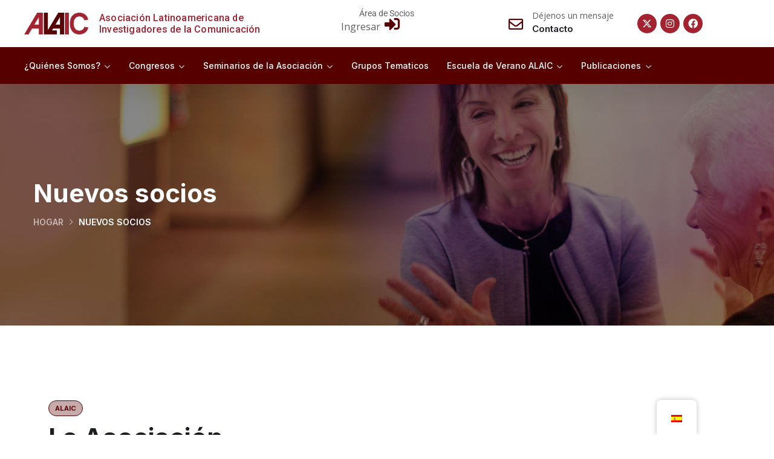

--- FILE ---
content_type: text/html; charset=UTF-8
request_url: https://alaic.org/nuevos-socios/
body_size: 27666
content:
<!doctype html><html lang="es"><head><meta charset="UTF-8"><meta name="viewport" content="width=device-width, initial-scale=1"><meta name="format-detection" content="telephone=no"><link rel="profile" href="https://gmpg.org/xfn/11"><meta name='robots' content='index, follow, max-image-preview:large, max-snippet:-1, max-video-preview:-1' /><link media="all" href="https://alaic.org/wp-content/cache/autoptimize/css/autoptimize_92e95d00d7d1da9e6e30faa56490b0d4.css" rel="stylesheet"><link media="only screen and (max-width: 768px)" href="https://alaic.org/wp-content/cache/autoptimize/css/autoptimize_645e25746732f92ab8912b8a07744c57.css" rel="stylesheet"><title>Nuevos socios - Alaic</title><link rel="canonical" href="https://alaic.org/nuevos-socios/" /><meta property="og:locale" content="es_ES" /><meta property="og:type" content="article" /><meta property="og:title" content="Nuevos socios - Alaic" /><meta property="og:description" content="ALAIC La Asociación Latinoamericana de Investigadores de la Comunicación – ALAIC La Asociación Latinoamericana de investigadores de la Comunicación (ALAIC) fue creada en 1978 en Caracas, Venezuela, gracias al impulso de destacados pioneros de los estudios regionales de la comunicación. Fueron ellos quienes vislumbraron la necesidad de sistematizar la construcción del conocimiento latinoamericano y posicionar [&hellip;]" /><meta property="og:url" content="https://alaic.org/nuevos-socios/" /><meta property="og:site_name" content="Alaic" /><meta property="article:modified_time" content="2024-07-08T16:18:32+00:00" /><meta property="og:image" content="https://alaic.org/wp-content/uploads/2023/02/imagen_2023-02-16_174349274.png" /><meta name="twitter:card" content="summary_large_image" /><meta name="twitter:label1" content="Tiempo de lectura" /><meta name="twitter:data1" content="3 minutos" /> <script type="application/ld+json" class="yoast-schema-graph">{"@context":"https://schema.org","@graph":[{"@type":"WebPage","@id":"https://alaic.org/nuevos-socios/","url":"https://alaic.org/nuevos-socios/","name":"Nuevos socios - Alaic","isPartOf":{"@id":"https://alaic.org/#website"},"primaryImageOfPage":{"@id":"https://alaic.org/nuevos-socios/#primaryimage"},"image":{"@id":"https://alaic.org/nuevos-socios/#primaryimage"},"thumbnailUrl":"https://alaic.org/wp-content/uploads/2023/02/imagen_2023-02-16_174349274.png","datePublished":"2023-02-16T16:41:24+00:00","dateModified":"2024-07-08T16:18:32+00:00","breadcrumb":{"@id":"https://alaic.org/nuevos-socios/#breadcrumb"},"inLanguage":"es","potentialAction":[{"@type":"ReadAction","target":["https://alaic.org/nuevos-socios/"]}]},{"@type":"ImageObject","inLanguage":"es","@id":"https://alaic.org/nuevos-socios/#primaryimage","url":"https://alaic.org/wp-content/uploads/2023/02/imagen_2023-02-16_174349274.png","contentUrl":"https://alaic.org/wp-content/uploads/2023/02/imagen_2023-02-16_174349274.png","width":630,"height":475},{"@type":"BreadcrumbList","@id":"https://alaic.org/nuevos-socios/#breadcrumb","itemListElement":[{"@type":"ListItem","position":1,"name":"Portada","item":"https://alaic.org/"},{"@type":"ListItem","position":2,"name":"Nuevos socios"}]},{"@type":"WebSite","@id":"https://alaic.org/#website","url":"https://alaic.org/","name":"Alaic","description":"Asociación Latinoamericana de Investigadores de la Comunicación","publisher":{"@id":"https://alaic.org/#organization"},"potentialAction":[{"@type":"SearchAction","target":{"@type":"EntryPoint","urlTemplate":"https://alaic.org/?s={search_term_string}"},"query-input":"required name=search_term_string"}],"inLanguage":"es"},{"@type":"Organization","@id":"https://alaic.org/#organization","name":"Alaic","url":"https://alaic.org/","logo":{"@type":"ImageObject","inLanguage":"es","@id":"https://alaic.org/#/schema/logo/image/","url":"https://alaic.org/wp-content/uploads/2023/02/imagen_2023-02-16_090402780.png","contentUrl":"https://alaic.org/wp-content/uploads/2023/02/imagen_2023-02-16_090402780.png","width":1220,"height":417,"caption":"Alaic"},"image":{"@id":"https://alaic.org/#/schema/logo/image/"}}]}</script> <link rel='dns-prefetch' href='//www.googletagmanager.com' /><link rel='dns-prefetch' href='//js.stripe.com' /><link rel='dns-prefetch' href='//fonts.googleapis.com' /><link rel="alternate" type="application/rss+xml" title="Alaic &raquo; Feed" href="https://alaic.org/feed" /><link rel="alternate" type="application/rss+xml" title="Alaic &raquo; Feed de los comentarios" href="https://alaic.org/comments/feed" /> <script defer src="[data-uri]"></script> <link rel='stylesheet' id='youzify-opensans-css' href='https://fonts.googleapis.com/css?family=Open+Sans%3A400%2C600&#038;ver=1.2.5' type='text/css' media='all' /><link rel='stylesheet' id='dashicons-css' href='https://alaic.org/wp-includes/css/dashicons.min.css?ver=6.5.7' type='text/css' media='all' /><link rel='stylesheet' id='megamenu-css' href='https://alaic.org/wp-content/cache/autoptimize/css/autoptimize_single_4b54138d6a5d43a59bb6212bf6736a82.css?ver=e25a84' type='text/css' media='all' /><link rel='stylesheet' id='maxbizz-fonts-css' href='https://fonts.googleapis.com/css?family=Open+Sans%3A300%2C300i%2C400%2C400i%2C600%2C600i%2C700%2C700i%2C800%2C800i%7CInter%3A300%2C300i%2C400%2C400i%2C500%2C500i%2C600%2C600i%2C700%2C700i%2C800%2C800i%2C900%2C900i&#038;subset=latin%2Clatin-ext' type='text/css' media='all' /><link rel='stylesheet' id='elementor-post-6-css' href='https://alaic.org/wp-content/cache/autoptimize/css/autoptimize_single_fb483503f0e8ce729438f599b96da788.css?ver=1744214297' type='text/css' media='all' /><link rel='stylesheet' id='elementor-global-css' href='https://alaic.org/wp-content/cache/autoptimize/css/autoptimize_single_fcbae72ecc0b2076cbf1d1d680446322.css?ver=1744214298' type='text/css' media='all' /><link rel='stylesheet' id='elementor-post-2899-css' href='https://alaic.org/wp-content/cache/autoptimize/css/autoptimize_single_19a1623a08bc075f0ea59e3272ae5158.css?ver=1744221605' type='text/css' media='all' /><link rel='stylesheet' id='google-fonts-1-css' href='https://fonts.googleapis.com/css?family=Roboto%3A100%2C100italic%2C200%2C200italic%2C300%2C300italic%2C400%2C400italic%2C500%2C500italic%2C600%2C600italic%2C700%2C700italic%2C800%2C800italic%2C900%2C900italic%7CRoboto+Slab%3A100%2C100italic%2C200%2C200italic%2C300%2C300italic%2C400%2C400italic%2C500%2C500italic%2C600%2C600italic%2C700%2C700italic%2C800%2C800italic%2C900%2C900italic&#038;display=swap&#038;ver=6.5.7' type='text/css' media='all' /><link rel="preconnect" href="https://fonts.gstatic.com/" crossorigin><script type="text/javascript" src="https://alaic.org/wp-includes/js/jquery/jquery.min.js?ver=3.7.1" id="jquery-core-js"></script> <script defer type="text/javascript" src="https://alaic.org/wp-includes/js/jquery/jquery-migrate.min.js?ver=3.4.1" id="jquery-migrate-js"></script> <script defer type="text/javascript" src="https://alaic.org/wp-content/plugins/youzify/includes/public/assets/js/youzify-wall.min.js?ver=1.2.5" id="youzify-wall-js"></script> <script defer type="text/javascript" src="https://alaic.org/wp-content/plugins/youzify/includes/public/assets/js/youzify-owl-carousel.min.js?ver=1.2.5" id="youzify-carousel-js-js"></script> <script defer type="text/javascript" src="https://alaic.org/wp-content/plugins/youzify/includes/public/assets/js/youzify-slider.min.js?ver=1.2.5" id="youzify-slider-js"></script> <script defer id="maxbizz_scripts-js-extra" src="[data-uri]"></script> <script defer type="text/javascript" src="https://alaic.org/wp-content/cache/autoptimize/js/autoptimize_single_ea1d15d75cd06ec68590e4ba699357d1.js?ver=1769754700" id="maxbizz_scripts-js"></script> <script type="text/javascript" src="https://alaic.org/wp-content/cache/autoptimize/js/autoptimize_single_60c0a8fbb2255c6189d994e998e88810.js?ver=3.5.15" id="jquery-blockui-js" defer="defer" data-wp-strategy="defer"></script> <script defer id="wc-add-to-cart-js-extra" src="[data-uri]"></script> <script type="text/javascript" src="https://alaic.org/wp-content/plugins/woocommerce/assets/js/frontend/add-to-cart.min.js?ver=8.9.4" id="wc-add-to-cart-js" defer="defer" data-wp-strategy="defer"></script> <script type="text/javascript" src="https://alaic.org/wp-content/plugins/woocommerce/assets/js/js-cookie/js.cookie.min.js?ver=2.1.4-wc.8.9.4" id="js-cookie-js" defer="defer" data-wp-strategy="defer"></script> <script defer id="woocommerce-js-extra" src="[data-uri]"></script> <script type="text/javascript" src="https://alaic.org/wp-content/plugins/woocommerce/assets/js/frontend/woocommerce.min.js?ver=8.9.4" id="woocommerce-js" defer="defer" data-wp-strategy="defer"></script> <script defer type="text/javascript" src="https://alaic.org/wp-content/cache/autoptimize/js/autoptimize_single_ab55c224299ea8f0fe7bf738772cc650.js?ver=2.7.5" id="trp-frontend-compatibility-js"></script>    <script defer type="text/javascript" src="https://www.googletagmanager.com/gtag/js?id=GT-57Z998N" id="google_gtagjs-js"></script> <script defer id="google_gtagjs-js-after" src="[data-uri]"></script>  <script defer type="text/javascript" src="https://js.stripe.com/v3/?ver=3" id="stripe-js-v3-js"></script> <script defer id="rcp-stripe-js-extra" src="[data-uri]"></script> <script defer type="text/javascript" src="https://alaic.org/wp-content/plugins/restrict-content-pro/includes/gateways/stripe/js/stripe.min.js?ver=3.5.15" id="rcp-stripe-js"></script> <script defer type="text/javascript" src="https://alaic.org/wp-content/plugins/restrict-content-pro/includes/gateways/stripe/js/register.min.js?ver=3.5.15" id="rcp-stripe-register-js"></script> <script defer type="text/javascript" src="https://alaic.org/wp-content/plugins/ultimate-member/assets/js/um-gdpr.min.js?ver=2.8.5" id="um-gdpr-js"></script> <link rel="https://api.w.org/" href="https://alaic.org/wp-json/" /><link rel="alternate" type="application/json" href="https://alaic.org/wp-json/wp/v2/pages/2899" /><link rel="EditURI" type="application/rsd+xml" title="RSD" href="https://alaic.org/xmlrpc.php?rsd" /><meta name="generator" content="WordPress 6.5.7" /><meta name="generator" content="WooCommerce 8.9.4" /><link rel='shortlink' href='https://alaic.org/?p=2899' /><link rel="alternate" type="application/json+oembed" href="https://alaic.org/wp-json/oembed/1.0/embed?url=https%3A%2F%2Falaic.org%2Fnuevos-socios%2F" /><link rel="alternate" type="text/xml+oembed" href="https://alaic.org/wp-json/oembed/1.0/embed?url=https%3A%2F%2Falaic.org%2Fnuevos-socios%2F&#038;format=xml" /> <script defer src="[data-uri]"></script> <meta name="generator" content="Site Kit by Google 1.125.0" /><meta name="generator" content="performance-lab 3.0.0; plugins: "><link rel="alternate" hreflang="es-ES" href="https://alaic.org/nuevos-socios/"/><link rel="alternate" hreflang="pt-BR" href="https://alaic.org/pt/nuevos-socios/"/><link rel="alternate" hreflang="es" href="https://alaic.org/nuevos-socios/"/><link rel="alternate" hreflang="pt" href="https://alaic.org/pt/nuevos-socios/"/> <script defer src="[data-uri]"></script> <noscript><style>.woocommerce-product-gallery{opacity:1 !important}</style></noscript><meta name="generator" content="Elementor 3.21.2; features: e_optimized_assets_loading, e_optimized_css_loading, additional_custom_breakpoints; settings: css_print_method-external, google_font-enabled, font_display-swap"><meta property="twitter:card" content="summary_large_image"><meta property="og:type" content="profile"><meta property="og:url" content=""><meta name="redi-version" content="1.2.2" />  <script defer src="[data-uri]"></script> <meta name="generator" content="Powered by Slider Revolution 6.6.10 - responsive, Mobile-Friendly Slider Plugin for WordPress with comfortable drag and drop interface." /><link rel="icon" href="https://alaic.org/wp-content/uploads/2020/07/cropped-Logo-ALAIC-32x32.png" sizes="32x32" /><link rel="icon" href="https://alaic.org/wp-content/uploads/2020/07/cropped-Logo-ALAIC-192x192.png" sizes="192x192" /><link rel="apple-touch-icon" href="https://alaic.org/wp-content/uploads/2020/07/cropped-Logo-ALAIC-180x180.png" /><meta name="msapplication-TileImage" content="https://alaic.org/wp-content/uploads/2020/07/cropped-Logo-ALAIC-270x270.png" /><style id="kirki-inline-styles">.page-header{background-image:url("https://alaic.org/wp-content/uploads/2023/02/pheader-blog-2.jpg")}#royal_preloader.royal_preloader_logo .royal_preloader_percentage{font-family:Roboto;font-size:13px;font-weight:400;letter-spacing:2px;line-height:40px;text-align:center;text-transform:none}@font-face{font-family:'Roboto';font-style:normal;font-weight:400;font-stretch:100%;font-display:swap;src:url(https://alaic.org/wp-content/fonts/roboto/KFOMCnqEu92Fr1ME7kSn66aGLdTylUAMQXC89YmC2DPNWubEbVmZiArmlw.woff2) format('woff2');unicode-range:U+0460-052F,U+1C80-1C8A,U+20B4,U+2DE0-2DFF,U+A640-A69F,U+FE2E-FE2F}@font-face{font-family:'Roboto';font-style:normal;font-weight:400;font-stretch:100%;font-display:swap;src:url(https://alaic.org/wp-content/fonts/roboto/KFOMCnqEu92Fr1ME7kSn66aGLdTylUAMQXC89YmC2DPNWubEbVmQiArmlw.woff2) format('woff2');unicode-range:U+0301,U+0400-045F,U+0490-0491,U+04B0-04B1,U+2116}@font-face{font-family:'Roboto';font-style:normal;font-weight:400;font-stretch:100%;font-display:swap;src:url(https://alaic.org/wp-content/fonts/roboto/KFOMCnqEu92Fr1ME7kSn66aGLdTylUAMQXC89YmC2DPNWubEbVmYiArmlw.woff2) format('woff2');unicode-range:U+1F00-1FFF}@font-face{font-family:'Roboto';font-style:normal;font-weight:400;font-stretch:100%;font-display:swap;src:url(https://alaic.org/wp-content/fonts/roboto/KFOMCnqEu92Fr1ME7kSn66aGLdTylUAMQXC89YmC2DPNWubEbVmXiArmlw.woff2) format('woff2');unicode-range:U+0370-0377,U+037A-037F,U+0384-038A,U+038C,U+038E-03A1,U+03A3-03FF}@font-face{font-family:'Roboto';font-style:normal;font-weight:400;font-stretch:100%;font-display:swap;src:url(https://alaic.org/wp-content/fonts/roboto/KFOMCnqEu92Fr1ME7kSn66aGLdTylUAMQXC89YmC2DPNWubEbVnoiArmlw.woff2) format('woff2');unicode-range:U+0302-0303,U+0305,U+0307-0308,U+0310,U+0312,U+0315,U+031A,U+0326-0327,U+032C,U+032F-0330,U+0332-0333,U+0338,U+033A,U+0346,U+034D,U+0391-03A1,U+03A3-03A9,U+03B1-03C9,U+03D1,U+03D5-03D6,U+03F0-03F1,U+03F4-03F5,U+2016-2017,U+2034-2038,U+203C,U+2040,U+2043,U+2047,U+2050,U+2057,U+205F,U+2070-2071,U+2074-208E,U+2090-209C,U+20D0-20DC,U+20E1,U+20E5-20EF,U+2100-2112,U+2114-2115,U+2117-2121,U+2123-214F,U+2190,U+2192,U+2194-21AE,U+21B0-21E5,U+21F1-21F2,U+21F4-2211,U+2213-2214,U+2216-22FF,U+2308-230B,U+2310,U+2319,U+231C-2321,U+2336-237A,U+237C,U+2395,U+239B-23B7,U+23D0,U+23DC-23E1,U+2474-2475,U+25AF,U+25B3,U+25B7,U+25BD,U+25C1,U+25CA,U+25CC,U+25FB,U+266D-266F,U+27C0-27FF,U+2900-2AFF,U+2B0E-2B11,U+2B30-2B4C,U+2BFE,U+3030,U+FF5B,U+FF5D,U+1D400-1D7FF,U+1EE00-1EEFF}@font-face{font-family:'Roboto';font-style:normal;font-weight:400;font-stretch:100%;font-display:swap;src:url(https://alaic.org/wp-content/fonts/roboto/KFOMCnqEu92Fr1ME7kSn66aGLdTylUAMQXC89YmC2DPNWubEbVn6iArmlw.woff2) format('woff2');unicode-range:U+0001-000C,U+000E-001F,U+007F-009F,U+20DD-20E0,U+20E2-20E4,U+2150-218F,U+2190,U+2192,U+2194-2199,U+21AF,U+21E6-21F0,U+21F3,U+2218-2219,U+2299,U+22C4-22C6,U+2300-243F,U+2440-244A,U+2460-24FF,U+25A0-27BF,U+2800-28FF,U+2921-2922,U+2981,U+29BF,U+29EB,U+2B00-2BFF,U+4DC0-4DFF,U+FFF9-FFFB,U+10140-1018E,U+10190-1019C,U+101A0,U+101D0-101FD,U+102E0-102FB,U+10E60-10E7E,U+1D2C0-1D2D3,U+1D2E0-1D37F,U+1F000-1F0FF,U+1F100-1F1AD,U+1F1E6-1F1FF,U+1F30D-1F30F,U+1F315,U+1F31C,U+1F31E,U+1F320-1F32C,U+1F336,U+1F378,U+1F37D,U+1F382,U+1F393-1F39F,U+1F3A7-1F3A8,U+1F3AC-1F3AF,U+1F3C2,U+1F3C4-1F3C6,U+1F3CA-1F3CE,U+1F3D4-1F3E0,U+1F3ED,U+1F3F1-1F3F3,U+1F3F5-1F3F7,U+1F408,U+1F415,U+1F41F,U+1F426,U+1F43F,U+1F441-1F442,U+1F444,U+1F446-1F449,U+1F44C-1F44E,U+1F453,U+1F46A,U+1F47D,U+1F4A3,U+1F4B0,U+1F4B3,U+1F4B9,U+1F4BB,U+1F4BF,U+1F4C8-1F4CB,U+1F4D6,U+1F4DA,U+1F4DF,U+1F4E3-1F4E6,U+1F4EA-1F4ED,U+1F4F7,U+1F4F9-1F4FB,U+1F4FD-1F4FE,U+1F503,U+1F507-1F50B,U+1F50D,U+1F512-1F513,U+1F53E-1F54A,U+1F54F-1F5FA,U+1F610,U+1F650-1F67F,U+1F687,U+1F68D,U+1F691,U+1F694,U+1F698,U+1F6AD,U+1F6B2,U+1F6B9-1F6BA,U+1F6BC,U+1F6C6-1F6CF,U+1F6D3-1F6D7,U+1F6E0-1F6EA,U+1F6F0-1F6F3,U+1F6F7-1F6FC,U+1F700-1F7FF,U+1F800-1F80B,U+1F810-1F847,U+1F850-1F859,U+1F860-1F887,U+1F890-1F8AD,U+1F8B0-1F8BB,U+1F8C0-1F8C1,U+1F900-1F90B,U+1F93B,U+1F946,U+1F984,U+1F996,U+1F9E9,U+1FA00-1FA6F,U+1FA70-1FA7C,U+1FA80-1FA89,U+1FA8F-1FAC6,U+1FACE-1FADC,U+1FADF-1FAE9,U+1FAF0-1FAF8,U+1FB00-1FBFF}@font-face{font-family:'Roboto';font-style:normal;font-weight:400;font-stretch:100%;font-display:swap;src:url(https://alaic.org/wp-content/fonts/roboto/KFOMCnqEu92Fr1ME7kSn66aGLdTylUAMQXC89YmC2DPNWubEbVmbiArmlw.woff2) format('woff2');unicode-range:U+0102-0103,U+0110-0111,U+0128-0129,U+0168-0169,U+01A0-01A1,U+01AF-01B0,U+0300-0301,U+0303-0304,U+0308-0309,U+0323,U+0329,U+1EA0-1EF9,U+20AB}@font-face{font-family:'Roboto';font-style:normal;font-weight:400;font-stretch:100%;font-display:swap;src:url(https://alaic.org/wp-content/fonts/roboto/KFOMCnqEu92Fr1ME7kSn66aGLdTylUAMQXC89YmC2DPNWubEbVmaiArmlw.woff2) format('woff2');unicode-range:U+0100-02BA,U+02BD-02C5,U+02C7-02CC,U+02CE-02D7,U+02DD-02FF,U+0304,U+0308,U+0329,U+1D00-1DBF,U+1E00-1E9F,U+1EF2-1EFF,U+2020,U+20A0-20AB,U+20AD-20C0,U+2113,U+2C60-2C7F,U+A720-A7FF}@font-face{font-family:'Roboto';font-style:normal;font-weight:400;font-stretch:100%;font-display:swap;src:url(https://alaic.org/wp-content/fonts/roboto/KFOMCnqEu92Fr1ME7kSn66aGLdTylUAMQXC89YmC2DPNWubEbVmUiAo.woff2) format('woff2');unicode-range:U+0000-00FF,U+0131,U+0152-0153,U+02BB-02BC,U+02C6,U+02DA,U+02DC,U+0304,U+0308,U+0329,U+2000-206F,U+20AC,U+2122,U+2191,U+2193,U+2212,U+2215,U+FEFF,U+FFFD}@font-face{font-family:'Roboto';font-style:normal;font-weight:400;font-stretch:100%;font-display:swap;src:url(https://alaic.org/wp-content/fonts/roboto/KFOMCnqEu92Fr1ME7kSn66aGLdTylUAMQXC89YmC2DPNWubEbVmZiArmlw.woff2) format('woff2');unicode-range:U+0460-052F,U+1C80-1C8A,U+20B4,U+2DE0-2DFF,U+A640-A69F,U+FE2E-FE2F}@font-face{font-family:'Roboto';font-style:normal;font-weight:400;font-stretch:100%;font-display:swap;src:url(https://alaic.org/wp-content/fonts/roboto/KFOMCnqEu92Fr1ME7kSn66aGLdTylUAMQXC89YmC2DPNWubEbVmQiArmlw.woff2) format('woff2');unicode-range:U+0301,U+0400-045F,U+0490-0491,U+04B0-04B1,U+2116}@font-face{font-family:'Roboto';font-style:normal;font-weight:400;font-stretch:100%;font-display:swap;src:url(https://alaic.org/wp-content/fonts/roboto/KFOMCnqEu92Fr1ME7kSn66aGLdTylUAMQXC89YmC2DPNWubEbVmYiArmlw.woff2) format('woff2');unicode-range:U+1F00-1FFF}@font-face{font-family:'Roboto';font-style:normal;font-weight:400;font-stretch:100%;font-display:swap;src:url(https://alaic.org/wp-content/fonts/roboto/KFOMCnqEu92Fr1ME7kSn66aGLdTylUAMQXC89YmC2DPNWubEbVmXiArmlw.woff2) format('woff2');unicode-range:U+0370-0377,U+037A-037F,U+0384-038A,U+038C,U+038E-03A1,U+03A3-03FF}@font-face{font-family:'Roboto';font-style:normal;font-weight:400;font-stretch:100%;font-display:swap;src:url(https://alaic.org/wp-content/fonts/roboto/KFOMCnqEu92Fr1ME7kSn66aGLdTylUAMQXC89YmC2DPNWubEbVnoiArmlw.woff2) format('woff2');unicode-range:U+0302-0303,U+0305,U+0307-0308,U+0310,U+0312,U+0315,U+031A,U+0326-0327,U+032C,U+032F-0330,U+0332-0333,U+0338,U+033A,U+0346,U+034D,U+0391-03A1,U+03A3-03A9,U+03B1-03C9,U+03D1,U+03D5-03D6,U+03F0-03F1,U+03F4-03F5,U+2016-2017,U+2034-2038,U+203C,U+2040,U+2043,U+2047,U+2050,U+2057,U+205F,U+2070-2071,U+2074-208E,U+2090-209C,U+20D0-20DC,U+20E1,U+20E5-20EF,U+2100-2112,U+2114-2115,U+2117-2121,U+2123-214F,U+2190,U+2192,U+2194-21AE,U+21B0-21E5,U+21F1-21F2,U+21F4-2211,U+2213-2214,U+2216-22FF,U+2308-230B,U+2310,U+2319,U+231C-2321,U+2336-237A,U+237C,U+2395,U+239B-23B7,U+23D0,U+23DC-23E1,U+2474-2475,U+25AF,U+25B3,U+25B7,U+25BD,U+25C1,U+25CA,U+25CC,U+25FB,U+266D-266F,U+27C0-27FF,U+2900-2AFF,U+2B0E-2B11,U+2B30-2B4C,U+2BFE,U+3030,U+FF5B,U+FF5D,U+1D400-1D7FF,U+1EE00-1EEFF}@font-face{font-family:'Roboto';font-style:normal;font-weight:400;font-stretch:100%;font-display:swap;src:url(https://alaic.org/wp-content/fonts/roboto/KFOMCnqEu92Fr1ME7kSn66aGLdTylUAMQXC89YmC2DPNWubEbVn6iArmlw.woff2) format('woff2');unicode-range:U+0001-000C,U+000E-001F,U+007F-009F,U+20DD-20E0,U+20E2-20E4,U+2150-218F,U+2190,U+2192,U+2194-2199,U+21AF,U+21E6-21F0,U+21F3,U+2218-2219,U+2299,U+22C4-22C6,U+2300-243F,U+2440-244A,U+2460-24FF,U+25A0-27BF,U+2800-28FF,U+2921-2922,U+2981,U+29BF,U+29EB,U+2B00-2BFF,U+4DC0-4DFF,U+FFF9-FFFB,U+10140-1018E,U+10190-1019C,U+101A0,U+101D0-101FD,U+102E0-102FB,U+10E60-10E7E,U+1D2C0-1D2D3,U+1D2E0-1D37F,U+1F000-1F0FF,U+1F100-1F1AD,U+1F1E6-1F1FF,U+1F30D-1F30F,U+1F315,U+1F31C,U+1F31E,U+1F320-1F32C,U+1F336,U+1F378,U+1F37D,U+1F382,U+1F393-1F39F,U+1F3A7-1F3A8,U+1F3AC-1F3AF,U+1F3C2,U+1F3C4-1F3C6,U+1F3CA-1F3CE,U+1F3D4-1F3E0,U+1F3ED,U+1F3F1-1F3F3,U+1F3F5-1F3F7,U+1F408,U+1F415,U+1F41F,U+1F426,U+1F43F,U+1F441-1F442,U+1F444,U+1F446-1F449,U+1F44C-1F44E,U+1F453,U+1F46A,U+1F47D,U+1F4A3,U+1F4B0,U+1F4B3,U+1F4B9,U+1F4BB,U+1F4BF,U+1F4C8-1F4CB,U+1F4D6,U+1F4DA,U+1F4DF,U+1F4E3-1F4E6,U+1F4EA-1F4ED,U+1F4F7,U+1F4F9-1F4FB,U+1F4FD-1F4FE,U+1F503,U+1F507-1F50B,U+1F50D,U+1F512-1F513,U+1F53E-1F54A,U+1F54F-1F5FA,U+1F610,U+1F650-1F67F,U+1F687,U+1F68D,U+1F691,U+1F694,U+1F698,U+1F6AD,U+1F6B2,U+1F6B9-1F6BA,U+1F6BC,U+1F6C6-1F6CF,U+1F6D3-1F6D7,U+1F6E0-1F6EA,U+1F6F0-1F6F3,U+1F6F7-1F6FC,U+1F700-1F7FF,U+1F800-1F80B,U+1F810-1F847,U+1F850-1F859,U+1F860-1F887,U+1F890-1F8AD,U+1F8B0-1F8BB,U+1F8C0-1F8C1,U+1F900-1F90B,U+1F93B,U+1F946,U+1F984,U+1F996,U+1F9E9,U+1FA00-1FA6F,U+1FA70-1FA7C,U+1FA80-1FA89,U+1FA8F-1FAC6,U+1FACE-1FADC,U+1FADF-1FAE9,U+1FAF0-1FAF8,U+1FB00-1FBFF}@font-face{font-family:'Roboto';font-style:normal;font-weight:400;font-stretch:100%;font-display:swap;src:url(https://alaic.org/wp-content/fonts/roboto/KFOMCnqEu92Fr1ME7kSn66aGLdTylUAMQXC89YmC2DPNWubEbVmbiArmlw.woff2) format('woff2');unicode-range:U+0102-0103,U+0110-0111,U+0128-0129,U+0168-0169,U+01A0-01A1,U+01AF-01B0,U+0300-0301,U+0303-0304,U+0308-0309,U+0323,U+0329,U+1EA0-1EF9,U+20AB}@font-face{font-family:'Roboto';font-style:normal;font-weight:400;font-stretch:100%;font-display:swap;src:url(https://alaic.org/wp-content/fonts/roboto/KFOMCnqEu92Fr1ME7kSn66aGLdTylUAMQXC89YmC2DPNWubEbVmaiArmlw.woff2) format('woff2');unicode-range:U+0100-02BA,U+02BD-02C5,U+02C7-02CC,U+02CE-02D7,U+02DD-02FF,U+0304,U+0308,U+0329,U+1D00-1DBF,U+1E00-1E9F,U+1EF2-1EFF,U+2020,U+20A0-20AB,U+20AD-20C0,U+2113,U+2C60-2C7F,U+A720-A7FF}@font-face{font-family:'Roboto';font-style:normal;font-weight:400;font-stretch:100%;font-display:swap;src:url(https://alaic.org/wp-content/fonts/roboto/KFOMCnqEu92Fr1ME7kSn66aGLdTylUAMQXC89YmC2DPNWubEbVmUiAo.woff2) format('woff2');unicode-range:U+0000-00FF,U+0131,U+0152-0153,U+02BB-02BC,U+02C6,U+02DA,U+02DC,U+0304,U+0308,U+0329,U+2000-206F,U+20AC,U+2122,U+2191,U+2193,U+2212,U+2215,U+FEFF,U+FFFD}@font-face{font-family:'Roboto';font-style:normal;font-weight:400;font-stretch:100%;font-display:swap;src:url(https://alaic.org/wp-content/fonts/roboto/KFOMCnqEu92Fr1ME7kSn66aGLdTylUAMQXC89YmC2DPNWubEbVmZiArmlw.woff2) format('woff2');unicode-range:U+0460-052F,U+1C80-1C8A,U+20B4,U+2DE0-2DFF,U+A640-A69F,U+FE2E-FE2F}@font-face{font-family:'Roboto';font-style:normal;font-weight:400;font-stretch:100%;font-display:swap;src:url(https://alaic.org/wp-content/fonts/roboto/KFOMCnqEu92Fr1ME7kSn66aGLdTylUAMQXC89YmC2DPNWubEbVmQiArmlw.woff2) format('woff2');unicode-range:U+0301,U+0400-045F,U+0490-0491,U+04B0-04B1,U+2116}@font-face{font-family:'Roboto';font-style:normal;font-weight:400;font-stretch:100%;font-display:swap;src:url(https://alaic.org/wp-content/fonts/roboto/KFOMCnqEu92Fr1ME7kSn66aGLdTylUAMQXC89YmC2DPNWubEbVmYiArmlw.woff2) format('woff2');unicode-range:U+1F00-1FFF}@font-face{font-family:'Roboto';font-style:normal;font-weight:400;font-stretch:100%;font-display:swap;src:url(https://alaic.org/wp-content/fonts/roboto/KFOMCnqEu92Fr1ME7kSn66aGLdTylUAMQXC89YmC2DPNWubEbVmXiArmlw.woff2) format('woff2');unicode-range:U+0370-0377,U+037A-037F,U+0384-038A,U+038C,U+038E-03A1,U+03A3-03FF}@font-face{font-family:'Roboto';font-style:normal;font-weight:400;font-stretch:100%;font-display:swap;src:url(https://alaic.org/wp-content/fonts/roboto/KFOMCnqEu92Fr1ME7kSn66aGLdTylUAMQXC89YmC2DPNWubEbVnoiArmlw.woff2) format('woff2');unicode-range:U+0302-0303,U+0305,U+0307-0308,U+0310,U+0312,U+0315,U+031A,U+0326-0327,U+032C,U+032F-0330,U+0332-0333,U+0338,U+033A,U+0346,U+034D,U+0391-03A1,U+03A3-03A9,U+03B1-03C9,U+03D1,U+03D5-03D6,U+03F0-03F1,U+03F4-03F5,U+2016-2017,U+2034-2038,U+203C,U+2040,U+2043,U+2047,U+2050,U+2057,U+205F,U+2070-2071,U+2074-208E,U+2090-209C,U+20D0-20DC,U+20E1,U+20E5-20EF,U+2100-2112,U+2114-2115,U+2117-2121,U+2123-214F,U+2190,U+2192,U+2194-21AE,U+21B0-21E5,U+21F1-21F2,U+21F4-2211,U+2213-2214,U+2216-22FF,U+2308-230B,U+2310,U+2319,U+231C-2321,U+2336-237A,U+237C,U+2395,U+239B-23B7,U+23D0,U+23DC-23E1,U+2474-2475,U+25AF,U+25B3,U+25B7,U+25BD,U+25C1,U+25CA,U+25CC,U+25FB,U+266D-266F,U+27C0-27FF,U+2900-2AFF,U+2B0E-2B11,U+2B30-2B4C,U+2BFE,U+3030,U+FF5B,U+FF5D,U+1D400-1D7FF,U+1EE00-1EEFF}@font-face{font-family:'Roboto';font-style:normal;font-weight:400;font-stretch:100%;font-display:swap;src:url(https://alaic.org/wp-content/fonts/roboto/KFOMCnqEu92Fr1ME7kSn66aGLdTylUAMQXC89YmC2DPNWubEbVn6iArmlw.woff2) format('woff2');unicode-range:U+0001-000C,U+000E-001F,U+007F-009F,U+20DD-20E0,U+20E2-20E4,U+2150-218F,U+2190,U+2192,U+2194-2199,U+21AF,U+21E6-21F0,U+21F3,U+2218-2219,U+2299,U+22C4-22C6,U+2300-243F,U+2440-244A,U+2460-24FF,U+25A0-27BF,U+2800-28FF,U+2921-2922,U+2981,U+29BF,U+29EB,U+2B00-2BFF,U+4DC0-4DFF,U+FFF9-FFFB,U+10140-1018E,U+10190-1019C,U+101A0,U+101D0-101FD,U+102E0-102FB,U+10E60-10E7E,U+1D2C0-1D2D3,U+1D2E0-1D37F,U+1F000-1F0FF,U+1F100-1F1AD,U+1F1E6-1F1FF,U+1F30D-1F30F,U+1F315,U+1F31C,U+1F31E,U+1F320-1F32C,U+1F336,U+1F378,U+1F37D,U+1F382,U+1F393-1F39F,U+1F3A7-1F3A8,U+1F3AC-1F3AF,U+1F3C2,U+1F3C4-1F3C6,U+1F3CA-1F3CE,U+1F3D4-1F3E0,U+1F3ED,U+1F3F1-1F3F3,U+1F3F5-1F3F7,U+1F408,U+1F415,U+1F41F,U+1F426,U+1F43F,U+1F441-1F442,U+1F444,U+1F446-1F449,U+1F44C-1F44E,U+1F453,U+1F46A,U+1F47D,U+1F4A3,U+1F4B0,U+1F4B3,U+1F4B9,U+1F4BB,U+1F4BF,U+1F4C8-1F4CB,U+1F4D6,U+1F4DA,U+1F4DF,U+1F4E3-1F4E6,U+1F4EA-1F4ED,U+1F4F7,U+1F4F9-1F4FB,U+1F4FD-1F4FE,U+1F503,U+1F507-1F50B,U+1F50D,U+1F512-1F513,U+1F53E-1F54A,U+1F54F-1F5FA,U+1F610,U+1F650-1F67F,U+1F687,U+1F68D,U+1F691,U+1F694,U+1F698,U+1F6AD,U+1F6B2,U+1F6B9-1F6BA,U+1F6BC,U+1F6C6-1F6CF,U+1F6D3-1F6D7,U+1F6E0-1F6EA,U+1F6F0-1F6F3,U+1F6F7-1F6FC,U+1F700-1F7FF,U+1F800-1F80B,U+1F810-1F847,U+1F850-1F859,U+1F860-1F887,U+1F890-1F8AD,U+1F8B0-1F8BB,U+1F8C0-1F8C1,U+1F900-1F90B,U+1F93B,U+1F946,U+1F984,U+1F996,U+1F9E9,U+1FA00-1FA6F,U+1FA70-1FA7C,U+1FA80-1FA89,U+1FA8F-1FAC6,U+1FACE-1FADC,U+1FADF-1FAE9,U+1FAF0-1FAF8,U+1FB00-1FBFF}@font-face{font-family:'Roboto';font-style:normal;font-weight:400;font-stretch:100%;font-display:swap;src:url(https://alaic.org/wp-content/fonts/roboto/KFOMCnqEu92Fr1ME7kSn66aGLdTylUAMQXC89YmC2DPNWubEbVmbiArmlw.woff2) format('woff2');unicode-range:U+0102-0103,U+0110-0111,U+0128-0129,U+0168-0169,U+01A0-01A1,U+01AF-01B0,U+0300-0301,U+0303-0304,U+0308-0309,U+0323,U+0329,U+1EA0-1EF9,U+20AB}@font-face{font-family:'Roboto';font-style:normal;font-weight:400;font-stretch:100%;font-display:swap;src:url(https://alaic.org/wp-content/fonts/roboto/KFOMCnqEu92Fr1ME7kSn66aGLdTylUAMQXC89YmC2DPNWubEbVmaiArmlw.woff2) format('woff2');unicode-range:U+0100-02BA,U+02BD-02C5,U+02C7-02CC,U+02CE-02D7,U+02DD-02FF,U+0304,U+0308,U+0329,U+1D00-1DBF,U+1E00-1E9F,U+1EF2-1EFF,U+2020,U+20A0-20AB,U+20AD-20C0,U+2113,U+2C60-2C7F,U+A720-A7FF}@font-face{font-family:'Roboto';font-style:normal;font-weight:400;font-stretch:100%;font-display:swap;src:url(https://alaic.org/wp-content/fonts/roboto/KFOMCnqEu92Fr1ME7kSn66aGLdTylUAMQXC89YmC2DPNWubEbVmUiAo.woff2) format('woff2');unicode-range:U+0000-00FF,U+0131,U+0152-0153,U+02BB-02BC,U+02C6,U+02DA,U+02DC,U+0304,U+0308,U+0329,U+2000-206F,U+20AC,U+2122,U+2191,U+2193,U+2212,U+2215,U+FEFF,U+FFFD}</style></head><body class="bp-legacy page-template-default page page-id-2899 theme-maxbizz woocommerce-no-js youzify-red-scheme not-logged-in youzify-light-lighting-mode translatepress-es_ES mega-menu-max-mega-menu-1 royal_preloader woocommerce-active elementor-default elementor-kit-6 elementor-page elementor-page-2899 maxbizz-theme-ver-1.2.2 wordpress-version-6.5.7"> <noscript> <iframe src="https://www.googletagmanager.com/ns.html?id=GTM-KJ2852BB" height="0" width="0" style="display:none;visibility:hidden"></iframe> </noscript><div id="royal_preloader" data-width="136" data-height="50" data-url="https://alaic.org/wp-content/uploads/2020/07/Logo-ALAIC.png" data-color="#0a0f2b" data-bgcolor="#fff"></div><div id="page" class="site"><header id="site-header" class="site-header header-transparent"><div class="header-desktop"><div data-elementor-type="wp-post" data-elementor-id="267" class="elementor elementor-267" data-elementor-post-type="ot_header_builders"><section class="elementor-section elementor-top-section elementor-element elementor-element-44a15d3 elementor-section-content-middle elementor-section-boxed elementor-section-height-default elementor-section-height-default" data-id="44a15d3" data-element_type="section"><div class="elementor-container elementor-column-gap-default"><div class="elementor-column elementor-col-33 elementor-top-column elementor-element elementor-element-4b7536d ot-column-items-center ot-flex-column-horizontal" data-id="4b7536d" data-element_type="column"><div class="elementor-widget-wrap elementor-element-populated"><div class="elementor-element elementor-element-4642400 elementor-widget__width-auto elementor-widget elementor-widget-ilogo" data-id="4642400" data-element_type="widget" data-widget_type="ilogo.default"><div class="elementor-widget-container"><div class="the-logo"> <a href="https://alaic.org"> <img data-src="https://alaic.org/wp-content/uploads/2020/07/Logo-ALAIC.png" alt="Alaic" src="[data-uri]" class="lazyload" style="--smush-placeholder-width: 1220px; --smush-placeholder-aspect-ratio: 1220/417;"><noscript><img data-src="https://alaic.org/wp-content/uploads/2020/07/Logo-ALAIC.png" alt="Alaic" src="[data-uri]" class="lazyload" style="--smush-placeholder-width: 1220px; --smush-placeholder-aspect-ratio: 1220/417;"><noscript><img src="https://alaic.org/wp-content/uploads/2020/07/Logo-ALAIC.png" alt="Alaic"></noscript></noscript> </a></div></div></div><div class="elementor-element elementor-element-c3d0b19 elementor-widget elementor-widget-text-editor" data-id="c3d0b19" data-element_type="widget" data-widget_type="text-editor.default"><div class="elementor-widget-container"><p style="text-align: left;">Asociación Latinoamericana de<br />Investigadores de la Comunicación</p></div></div></div></div><div class="elementor-column elementor-col-33 elementor-top-column elementor-element elementor-element-4115b82 ot-flex-column-vertical" data-id="4115b82" data-element_type="column"><div class="elementor-widget-wrap elementor-element-populated"><div class="elementor-element elementor-element-7e182ba elementor-widget__width-inherit elementor-widget elementor-widget-text-editor" data-id="7e182ba" data-element_type="widget" data-widget_type="text-editor.default"><div class="elementor-widget-container"><p>Área de Socios</p></div></div><section class="elementor-section elementor-inner-section elementor-element elementor-element-5f8d625 elementor-section-boxed elementor-section-height-default elementor-section-height-default" data-id="5f8d625" data-element_type="section"><div class="elementor-container elementor-column-gap-default"><div class="elementor-column elementor-col-100 elementor-inner-column elementor-element elementor-element-8e1f1e4 ot-column-items-center ot-flex-column-horizontal" data-id="8e1f1e4" data-element_type="column"><div class="elementor-widget-wrap elementor-element-populated"><div class="dce-visibility-event elementor-element elementor-element-dacaae3 elementor-widget elementor-widget-text-editor" data-id="dacaae3" data-element_type="widget" data-settings="{&quot;enabled_visibility&quot;:&quot;yes&quot;,&quot;dce_visibility_selected&quot;:&quot;yes&quot;}" data-widget_type="text-editor.default"><div class="elementor-widget-container"><p>Ingresar</p></div></div><div class="dce-visibility-event elementor-element elementor-element-105c428 elementor-widget__width-initial elementor-view-default elementor-widget elementor-widget-icon" data-id="105c428" data-element_type="widget" data-settings="{&quot;enabled_visibility&quot;:&quot;yes&quot;,&quot;dce_visibility_selected&quot;:&quot;yes&quot;}" data-widget_type="icon.default"><div class="elementor-widget-container"><div class="elementor-icon-wrapper"> <a class="elementor-icon" href="#elementor-action%3Aaction%3Dpopup%3Aopen%26settings%3DeyJpZCI6IjQwOTgiLCJ0b2dnbGUiOmZhbHNlfQ%3D%3D"> <i aria-hidden="true" class="fas fa-sign-in-alt"></i> </a></div></div></div></div></div></div></section></div></div><div class="elementor-column elementor-col-33 elementor-top-column elementor-element elementor-element-8167331 ot-flex-column-horizontal" data-id="8167331" data-element_type="column"><div class="elementor-widget-wrap elementor-element-populated"><div class="elementor-element elementor-element-b05f428 elementor-position-left elementor-vertical-align-middle elementor-widget__width-initial elementor-view-default elementor-mobile-position-top elementor-widget elementor-widget-icon-box" data-id="b05f428" data-element_type="widget" data-widget_type="icon-box.default"><div class="elementor-widget-container"><div class="elementor-icon-box-wrapper"><div class="elementor-icon-box-icon"> <span  class="elementor-icon elementor-animation-"> <i aria-hidden="true" class="far fa-envelope"></i> </span></div><div class="elementor-icon-box-content"><h6 class="elementor-icon-box-title"> <span  > Déjenos un mensaje </span></h6><p class="elementor-icon-box-description"> Contacto</p></div></div></div></div><div class="elementor-element elementor-element-1f31bb5 elementor-shape-circle elementor-grid-4 elementor-widget__width-initial e-grid-align-right elementor-widget elementor-widget-social-icons" data-id="1f31bb5" data-element_type="widget" data-widget_type="social-icons.default"><div class="elementor-widget-container"><div class="elementor-social-icons-wrapper elementor-grid"> <span class="elementor-grid-item"> <a class="elementor-icon elementor-social-icon elementor-social-icon-x-twitter elementor-animation-shrink elementor-repeater-item-c315d4f" href="https://twitter.com/alaicorg" target="_blank"> <span class="elementor-screen-only">X-twitter</span> <i class="fab fa-x-twitter"></i> </a> </span> <span class="elementor-grid-item"> <a class="elementor-icon elementor-social-icon elementor-social-icon-instagram elementor-animation-shrink elementor-repeater-item-6207706" href="https://www.instagram.com/alaicorg/?hl=es-la" target="_blank"> <span class="elementor-screen-only">Instagram</span> <i class="fab fa-instagram"></i> </a> </span> <span class="elementor-grid-item"> <a class="elementor-icon elementor-social-icon elementor-social-icon-facebook elementor-animation-shrink elementor-repeater-item-ae9eabc" href="https://www.facebook.com/alaic.org/" target="_blank"> <span class="elementor-screen-only">Facebook</span> <i class="fab fa-facebook"></i> </a> </span></div></div></div></div></div></div></section><section class="elementor-section elementor-top-section elementor-element elementor-element-df85639 elementor-section-boxed elementor-section-height-default elementor-section-height-default" data-id="df85639" data-element_type="section" data-settings="{&quot;background_background&quot;:&quot;classic&quot;,&quot;sticky&quot;:&quot;top&quot;,&quot;sticky_on&quot;:[&quot;desktop&quot;,&quot;tablet&quot;,&quot;mobile&quot;],&quot;sticky_offset&quot;:0,&quot;sticky_effects_offset&quot;:0}"><div class="elementor-container elementor-column-gap-default"><div class="elementor-column elementor-col-100 elementor-top-column elementor-element elementor-element-5ff3000 ot-flex-column-vertical" data-id="5ff3000" data-element_type="column"><div class="elementor-widget-wrap elementor-element-populated"><div class="elementor-element elementor-element-f7bff2e elementor-widget elementor-widget-imenu" data-id="f7bff2e" data-element_type="widget" data-widget_type="imenu.default"><div class="elementor-widget-container"><nav id="site-navigation" class="main-navigation"><ul id="primary-menu" class="menu"><li id="menu-item-2096" class="menu-item menu-item-type-post_type menu-item-object-page menu-item-has-children menu-item-2096"><a href="https://alaic.org/quienes-somos/">¿Quiénes Somos?</a><ul class="sub-menu"><li id="menu-item-1946" class="menu-item menu-item-type-post_type menu-item-object-page menu-item-1946"><a href="https://alaic.org/historia/">Historia</a></li><li id="menu-item-2097" class="menu-item menu-item-type-post_type menu-item-object-page menu-item-2097"><a href="https://alaic.org/quienes-somos/">¿Quiénes Somos?</a></li><li id="menu-item-2113" class="menu-item menu-item-type-post_type menu-item-object-page menu-item-2113"><a href="https://alaic.org/consejo-directivo-2022-2026/">Consejo Directivo 2022-2026</a></li><li id="menu-item-2090" class="menu-item menu-item-type-custom menu-item-object-custom menu-item-has-children menu-item-2090"><a href="#">Estatutos y Reglamentos</a><ul class="sub-menu"><li id="menu-item-2118" class="menu-item menu-item-type-post_type menu-item-object-page menu-item-2118"><a href="https://alaic.org/estatutos-alaic/">Estatutos ALAIC</a></li><li id="menu-item-2121" class="menu-item menu-item-type-post_type menu-item-object-page menu-item-2121"><a href="https://alaic.org/reglamento-interno/">Reglamento Interno</a></li></ul></li></ul></li><li id="menu-item-1937" class="menu-item menu-item-type-post_type menu-item-object-page menu-item-has-children menu-item-1937"><a href="https://alaic.org/congresos/">Congresos</a><ul class="sub-menu"><li id="menu-item-14768" class="menu-item menu-item-type-post_type menu-item-object-page menu-item-14768"><a href="https://alaic.org/congresos/congreso-alaic-2026/">Congreso ALAIC 2026</a></li><li id="menu-item-6808" class="menu-item menu-item-type-post_type menu-item-object-page menu-item-6808"><a href="https://alaic.org/congresos/xvii-congreso-alaic-2024/">Congreso ALAIC 2024</a></li><li id="menu-item-2083" class="menu-item menu-item-type-post_type menu-item-object-page menu-item-2083"><a href="https://alaic.org/congresos/congreso-alaic-2022/">Congreso ALAIC 2022</a></li><li id="menu-item-2082" class="menu-item menu-item-type-post_type menu-item-object-page menu-item-2082"><a href="https://alaic.org/congresos/congreso-alaic-2020/">Congreso ALAIC 2020</a></li><li id="menu-item-2081" class="menu-item menu-item-type-post_type menu-item-object-page menu-item-2081"><a href="https://alaic.org/congresos/congreso-congreso-alaic-2018/">Congreso ALAIC 2018</a></li><li id="menu-item-2080" class="menu-item menu-item-type-post_type menu-item-object-page menu-item-2080"><a href="https://alaic.org/congresos/congreso-alaic-2016/">Congreso ALAIC 2016</a></li></ul></li><li id="menu-item-1938" class="menu-item menu-item-type-post_type menu-item-object-page menu-item-has-children menu-item-1938"><a href="https://alaic.org/seminarios-de-la-asociacion/">Seminarios de la Asociación</a><ul class="sub-menu"><li id="menu-item-4958" class="menu-item menu-item-type-post_type menu-item-object-page menu-item-4958"><a href="https://alaic.org/seminarios-de-la-asociacion/iv-seminario-regional-andino-2025/">IV Seminario Regional Andino 2025</a></li><li id="menu-item-14807" class="menu-item menu-item-type-post_type menu-item-object-page menu-item-14807"><a href="https://alaic.org/seminarios-de-la-asociacion/iii-seminario-regional-andino-2023-2/">III Seminario Regional Andino 2023</a></li><li id="menu-item-4933" class="menu-item menu-item-type-post_type menu-item-object-page menu-item-4933"><a href="https://alaic.org/xi-seminario-brasilia-brasil-2023/">XI Seminario Brasilia, Brasil 2023</a></li><li id="menu-item-2053" class="menu-item menu-item-type-post_type menu-item-object-page menu-item-2053"><a href="https://alaic.org/seminarios-de-la-asociacion/ix-seminario-goiania-brasil-2017/">IX Seminario Goiânia, Brasil 2017</a></li><li id="menu-item-2051" class="menu-item menu-item-type-post_type menu-item-object-page menu-item-2051"><a href="https://alaic.org/seminarios-de-la-asociacion/viii-seminario-cordoba-argentina-2015/">VIII Seminario Córdoba, Argentina 2015</a></li><li id="menu-item-2052" class="menu-item menu-item-type-post_type menu-item-object-page menu-item-2052"><a href="https://alaic.org/seminarios-de-la-asociacion/vii-seminario-san-juan-puerto-rico-2015/">VII Seminario San Juan, Puerto Rico 2015</a></li></ul></li><li id="menu-item-12590" class="menu-item menu-item-type-post_type menu-item-object-page menu-item-12590"><a href="https://alaic.org/grupos-tematicos/">Grupos Tematicos</a></li><li id="menu-item-1922" class="menu-item menu-item-type-post_type menu-item-object-page menu-item-has-children menu-item-1922"><a href="https://alaic.org/escuela-de-verano-alaic/">Escuela de Verano ALAIC</a><ul class="sub-menu"><li id="menu-item-3805" class="menu-item menu-item-type-post_type menu-item-object-page menu-item-3805"><a href="https://alaic.org/escuela-de-verano-alaic/ix-escuela-de-verano-alaic-2023/">IX Escuela de Verano ALAIC 2023</a></li><li id="menu-item-1964" class="menu-item menu-item-type-post_type menu-item-object-page menu-item-1964"><a href="https://alaic.org/escuela-de-verano-alaic/viii-escuela-de-verano-alaic-2021/">VIII Escuela de Verano ALAIC 2021</a></li><li id="menu-item-1983" class="menu-item menu-item-type-post_type menu-item-object-page menu-item-1983"><a href="https://alaic.org/escuela-de-verano-alaic/vii-escuela-de-verano-alaic-2020/">VII Escuela de Verano ALAIC 2020</a></li><li id="menu-item-1982" class="menu-item menu-item-type-post_type menu-item-object-page menu-item-1982"><a href="https://alaic.org/escuela-de-verano-alaic/vi-escuela-de-verano-alaic-2019/">VI Escuela de Verano ALAIC 2019</a></li><li id="menu-item-2012" class="menu-item menu-item-type-post_type menu-item-object-page menu-item-2012"><a href="https://alaic.org/escuela-de-verano-alaic/v-escuela-de-verano-alaic-2018/">V Escuela de Verano ALAIC 2018</a></li><li id="menu-item-2021" class="menu-item menu-item-type-post_type menu-item-object-page menu-item-2021"><a href="https://alaic.org/escuela-de-verano-alaic/iv-escuela-de-verano-alaic-2017/">IV Escuela de Verano ALAIC 2017</a></li></ul></li><li id="menu-item-1890" class="menu-item menu-item-type-custom menu-item-object-custom menu-item-has-children menu-item-1890"><a href="https://alaic.org/politica-editorial/">Publicaciones</a><ul class="sub-menu"><li id="menu-item-1889" class="menu-item menu-item-type-post_type menu-item-object-page menu-item-1889"><a href="https://alaic.org/politica-editorial/">Política Editorial</a></li><li id="menu-item-1891" class="menu-item menu-item-type-custom menu-item-object-custom menu-item-1891"><a href="http://revista.pubalaic.org/index.php/alaic">Revista</a></li><li id="menu-item-1895" class="menu-item menu-item-type-custom menu-item-object-custom menu-item-1895"><a href="http://journal.pubalaic.org/index.php/jlacr">Journal</a></li><li id="menu-item-1888" class="menu-item menu-item-type-post_type menu-item-object-page menu-item-1888"><a href="https://alaic.org/libros/">Libros</a></li><li id="menu-item-1887" class="menu-item menu-item-type-post_type menu-item-object-page menu-item-1887"><a href="https://alaic.org/nuestras-noticias/">Nuestras Noticias</a></li><li id="menu-item-3649" class="menu-item menu-item-type-post_type menu-item-object-page menu-item-3649"><a href="https://alaic.org/blog/">Blog</a></li></ul></li></ul></nav></div></div></div></div></div></section></div></div><div class="header-mobile"><div data-elementor-type="wp-post" data-elementor-id="77" class="elementor elementor-77" data-elementor-post-type="ot_header_builders"><header class="elementor-element elementor-element-6a43983 e-con-full e-flex e-con e-parent" data-id="6a43983" data-element_type="container"><div class="elementor-element elementor-element-7336bef e-con-full e-flex e-con e-child" data-id="7336bef" data-element_type="container"><div class="elementor-element elementor-element-89ad9ba elementor-widget elementor-widget-ilogo" data-id="89ad9ba" data-element_type="widget" data-widget_type="ilogo.default"><div class="elementor-widget-container"><div class="the-logo"> <a href="https://alaic.org"> <img data-src="https://alaic.org/wp-content/uploads/2020/07/Logo-ALAIC.png" alt="Alaic" src="[data-uri]" class="lazyload" style="--smush-placeholder-width: 1220px; --smush-placeholder-aspect-ratio: 1220/417;"><noscript><img data-src="https://alaic.org/wp-content/uploads/2020/07/Logo-ALAIC.png" alt="Alaic" src="[data-uri]" class="lazyload" style="--smush-placeholder-width: 1220px; --smush-placeholder-aspect-ratio: 1220/417;"><noscript><img src="https://alaic.org/wp-content/uploads/2020/07/Logo-ALAIC.png" alt="Alaic"></noscript></noscript> </a></div></div></div></div><div class="elementor-element elementor-element-700433e e-con-full e-flex e-con e-child" data-id="700433e" data-element_type="container"><div class="elementor-element elementor-element-cf2f205 elementor-widget elementor-widget-isearch" data-id="cf2f205" data-element_type="widget" data-widget_type="isearch.default"><div class="elementor-widget-container"><div class="octf-search octf-cta-header"><div class="toggle_search octf-cta-icons"> <i class="ot-flaticon-search-1"></i></div><div class="h-search-form-field"><div class="h-search-form-inner"><form role="search" method="get" class="search-form" action="https://alaic.org" > <label><span class="screen-reader-text">Search for:</span> <input type="search" class="search-field" placeholder="Buscar…" value="" name="s" /></label> <button type="submit" class="search-submit"><i class="ot-flaticon-search-1"></i></button></form></div></div></div></div></div><div class="elementor-element elementor-element-8f675d9 elementor-widget elementor-widget-imenu_mobile" data-id="8f675d9" data-element_type="widget" data-widget_type="imenu_mobile.default"><div class="elementor-widget-container"><div class="octf-menu-mobile octf-cta-header"><div id="mmenu-toggle" class="mmenu-toggle"> <button><i class="ot-flaticon-menu"></i></button></div><div class="site-overlay mmenu-overlay"></div><div id="mmenu-wrapper" class="mmenu-wrapper on-right"><div class="mmenu-inner"> <a class="mmenu-close" href="#"><i class="ot-flaticon-arrowsoutline"></i></a><div class="mobile-nav"><ul id="menu-menu-alaic" class="mobile_mainmenu none-style"><li class="menu-item menu-item-type-post_type menu-item-object-page menu-item-has-children menu-item-2096"><a href="https://alaic.org/quienes-somos/">¿Quiénes Somos?</a><ul class="sub-menu"><li class="menu-item menu-item-type-post_type menu-item-object-page menu-item-1946"><a href="https://alaic.org/historia/">Historia</a></li><li class="menu-item menu-item-type-post_type menu-item-object-page menu-item-2097"><a href="https://alaic.org/quienes-somos/">¿Quiénes Somos?</a></li><li class="menu-item menu-item-type-post_type menu-item-object-page menu-item-2113"><a href="https://alaic.org/consejo-directivo-2022-2026/">Consejo Directivo 2022-2026</a></li><li class="menu-item menu-item-type-custom menu-item-object-custom menu-item-has-children menu-item-2090"><a href="#">Estatutos y Reglamentos</a><ul class="sub-menu"><li class="menu-item menu-item-type-post_type menu-item-object-page menu-item-2118"><a href="https://alaic.org/estatutos-alaic/">Estatutos ALAIC</a></li><li class="menu-item menu-item-type-post_type menu-item-object-page menu-item-2121"><a href="https://alaic.org/reglamento-interno/">Reglamento Interno</a></li></ul></li></ul></li><li class="menu-item menu-item-type-post_type menu-item-object-page menu-item-has-children menu-item-1937"><a href="https://alaic.org/congresos/">Congresos</a><ul class="sub-menu"><li class="menu-item menu-item-type-post_type menu-item-object-page menu-item-14768"><a href="https://alaic.org/congresos/congreso-alaic-2026/">Congreso ALAIC 2026</a></li><li class="menu-item menu-item-type-post_type menu-item-object-page menu-item-6808"><a href="https://alaic.org/congresos/xvii-congreso-alaic-2024/">Congreso ALAIC 2024</a></li><li class="menu-item menu-item-type-post_type menu-item-object-page menu-item-2083"><a href="https://alaic.org/congresos/congreso-alaic-2022/">Congreso ALAIC 2022</a></li><li class="menu-item menu-item-type-post_type menu-item-object-page menu-item-2082"><a href="https://alaic.org/congresos/congreso-alaic-2020/">Congreso ALAIC 2020</a></li><li class="menu-item menu-item-type-post_type menu-item-object-page menu-item-2081"><a href="https://alaic.org/congresos/congreso-congreso-alaic-2018/">Congreso ALAIC 2018</a></li><li class="menu-item menu-item-type-post_type menu-item-object-page menu-item-2080"><a href="https://alaic.org/congresos/congreso-alaic-2016/">Congreso ALAIC 2016</a></li></ul></li><li class="menu-item menu-item-type-post_type menu-item-object-page menu-item-has-children menu-item-1938"><a href="https://alaic.org/seminarios-de-la-asociacion/">Seminarios de la Asociación</a><ul class="sub-menu"><li class="menu-item menu-item-type-post_type menu-item-object-page menu-item-4958"><a href="https://alaic.org/seminarios-de-la-asociacion/iv-seminario-regional-andino-2025/">IV Seminario Regional Andino 2025</a></li><li class="menu-item menu-item-type-post_type menu-item-object-page menu-item-14807"><a href="https://alaic.org/seminarios-de-la-asociacion/iii-seminario-regional-andino-2023-2/">III Seminario Regional Andino 2023</a></li><li class="menu-item menu-item-type-post_type menu-item-object-page menu-item-4933"><a href="https://alaic.org/xi-seminario-brasilia-brasil-2023/">XI Seminario Brasilia, Brasil 2023</a></li><li class="menu-item menu-item-type-post_type menu-item-object-page menu-item-2053"><a href="https://alaic.org/seminarios-de-la-asociacion/ix-seminario-goiania-brasil-2017/">IX Seminario Goiânia, Brasil 2017</a></li><li class="menu-item menu-item-type-post_type menu-item-object-page menu-item-2051"><a href="https://alaic.org/seminarios-de-la-asociacion/viii-seminario-cordoba-argentina-2015/">VIII Seminario Córdoba, Argentina 2015</a></li><li class="menu-item menu-item-type-post_type menu-item-object-page menu-item-2052"><a href="https://alaic.org/seminarios-de-la-asociacion/vii-seminario-san-juan-puerto-rico-2015/">VII Seminario San Juan, Puerto Rico 2015</a></li></ul></li><li class="menu-item menu-item-type-post_type menu-item-object-page menu-item-12590"><a href="https://alaic.org/grupos-tematicos/">Grupos Tematicos</a></li><li class="menu-item menu-item-type-post_type menu-item-object-page menu-item-has-children menu-item-1922"><a href="https://alaic.org/escuela-de-verano-alaic/">Escuela de Verano ALAIC</a><ul class="sub-menu"><li class="menu-item menu-item-type-post_type menu-item-object-page menu-item-3805"><a href="https://alaic.org/escuela-de-verano-alaic/ix-escuela-de-verano-alaic-2023/">IX Escuela de Verano ALAIC 2023</a></li><li class="menu-item menu-item-type-post_type menu-item-object-page menu-item-1964"><a href="https://alaic.org/escuela-de-verano-alaic/viii-escuela-de-verano-alaic-2021/">VIII Escuela de Verano ALAIC 2021</a></li><li class="menu-item menu-item-type-post_type menu-item-object-page menu-item-1983"><a href="https://alaic.org/escuela-de-verano-alaic/vii-escuela-de-verano-alaic-2020/">VII Escuela de Verano ALAIC 2020</a></li><li class="menu-item menu-item-type-post_type menu-item-object-page menu-item-1982"><a href="https://alaic.org/escuela-de-verano-alaic/vi-escuela-de-verano-alaic-2019/">VI Escuela de Verano ALAIC 2019</a></li><li class="menu-item menu-item-type-post_type menu-item-object-page menu-item-2012"><a href="https://alaic.org/escuela-de-verano-alaic/v-escuela-de-verano-alaic-2018/">V Escuela de Verano ALAIC 2018</a></li><li class="menu-item menu-item-type-post_type menu-item-object-page menu-item-2021"><a href="https://alaic.org/escuela-de-verano-alaic/iv-escuela-de-verano-alaic-2017/">IV Escuela de Verano ALAIC 2017</a></li></ul></li><li class="menu-item menu-item-type-custom menu-item-object-custom menu-item-has-children menu-item-1890"><a href="https://alaic.org/politica-editorial/">Publicaciones</a><ul class="sub-menu"><li class="menu-item menu-item-type-post_type menu-item-object-page menu-item-1889"><a href="https://alaic.org/politica-editorial/">Política Editorial</a></li><li class="menu-item menu-item-type-custom menu-item-object-custom menu-item-1891"><a href="http://revista.pubalaic.org/index.php/alaic">Revista</a></li><li class="menu-item menu-item-type-custom menu-item-object-custom menu-item-1895"><a href="http://journal.pubalaic.org/index.php/jlacr">Journal</a></li><li class="menu-item menu-item-type-post_type menu-item-object-page menu-item-1888"><a href="https://alaic.org/libros/">Libros</a></li><li class="menu-item menu-item-type-post_type menu-item-object-page menu-item-1887"><a href="https://alaic.org/nuestras-noticias/">Nuestras Noticias</a></li><li class="menu-item menu-item-type-post_type menu-item-object-page menu-item-3649"><a href="https://alaic.org/blog/">Blog</a></li></ul></li></ul></div></div></div></div></div></div></div></header></div></div></header><div id="side-panel" class="side-panel "> <a href="#" class="side-panel-close"><i class="ot-flaticon-cancel"></i></a><div class="side-panel-block"><div data-elementor-type="wp-post" data-elementor-id="253" class="elementor elementor-253" data-elementor-post-type="ot_header_builders"><section class="elementor-section elementor-top-section elementor-element elementor-element-abdb372 elementor-section-boxed elementor-section-height-default elementor-section-height-default" data-id="abdb372" data-element_type="section"><div class="elementor-container elementor-column-gap-default"><div class="elementor-column elementor-col-100 elementor-top-column elementor-element elementor-element-42dd159 ot-flex-column-vertical" data-id="42dd159" data-element_type="column"><div class="elementor-widget-wrap elementor-element-populated"><div class="elementor-element elementor-element-99ef7b3 elementor-widget elementor-widget-ilogo" data-id="99ef7b3" data-element_type="widget" data-widget_type="ilogo.default"><div class="elementor-widget-container"><div class="the-logo"> <a href="https://alaic.org"> <img data-src="https://alaic.org/wp-content/themes/maxbizz/images/logo.svg" alt="Alaic" src="[data-uri]" class="lazyload"><noscript><img src="https://alaic.org/wp-content/themes/maxbizz/images/logo.svg" alt="Alaic"></noscript> </a></div></div></div><div class="elementor-element elementor-element-4408930 elementor-widget elementor-widget-text-editor" data-id="4408930" data-element_type="widget" data-widget_type="text-editor.default"><div class="elementor-widget-container"> Over 10 years we help companies reach their financial and branding goals. Maxbizz is a values-driven consulting agency dedicated.</div></div><div class="elementor-element elementor-element-561f157 elementor-widget elementor-widget-heading" data-id="561f157" data-element_type="widget" data-widget_type="heading.default"><div class="elementor-widget-container"><h4 class="elementor-heading-title elementor-size-default">Gallery</h4></div></div><div class="elementor-element elementor-element-0979c03 elementor-widget elementor-widget-image-gallery" data-id="0979c03" data-element_type="widget" data-widget_type="image-gallery.default"><div class="elementor-widget-container"><div class="elementor-image-gallery"><div id='gallery-1' class='gallery galleryid-2899 gallery-columns-3 gallery-size-maxbizz-portfolio-thumbnail-grid'><figure class='gallery-item'><div class='gallery-icon landscape'> <a data-elementor-open-lightbox="yes" data-elementor-lightbox-slideshow="0979c03" data-elementor-lightbox-title="project-12" data-e-action-hash="#elementor-action%3Aaction%3Dlightbox%26settings%3DeyJpZCI6ODAzLCJ1cmwiOiJodHRwczpcL1wvYWxhaWMub3JnXC93cC1jb250ZW50XC91cGxvYWRzXC8yMDIwXC8wOVwvcHJvamVjdC0xMi5qcGciLCJzbGlkZXNob3ciOiIwOTc5YzAzIn0%3D" href='https://alaic.org/wp-content/uploads/2020/09/project-12.jpg'><img width="600" height="600" data-src="https://alaic.org/wp-content/uploads/2020/09/project-12-600x600.jpg" class="attachment-maxbizz-portfolio-thumbnail-grid size-maxbizz-portfolio-thumbnail-grid lazyload" alt="" decoding="async" data-srcset="https://alaic.org/wp-content/uploads/2020/09/project-12-600x600.jpg 600w, https://alaic.org/wp-content/uploads/2020/09/project-12-300x300.jpg 300w, https://alaic.org/wp-content/uploads/2020/09/project-12-150x150.jpg 150w, https://alaic.org/wp-content/uploads/2020/09/project-12.jpg 605w" data-sizes="(max-width: 600px) 100vw, 600px" src="[data-uri]" style="--smush-placeholder-width: 600px; --smush-placeholder-aspect-ratio: 600/600;" /><noscript><img width="600" height="600" src="https://alaic.org/wp-content/uploads/2020/09/project-12-600x600.jpg" class="attachment-maxbizz-portfolio-thumbnail-grid size-maxbizz-portfolio-thumbnail-grid" alt="" decoding="async" srcset="https://alaic.org/wp-content/uploads/2020/09/project-12-600x600.jpg 600w, https://alaic.org/wp-content/uploads/2020/09/project-12-300x300.jpg 300w, https://alaic.org/wp-content/uploads/2020/09/project-12-150x150.jpg 150w, https://alaic.org/wp-content/uploads/2020/09/project-12.jpg 605w" sizes="(max-width: 600px) 100vw, 600px" /></noscript></a></div></figure><figure class='gallery-item'><div class='gallery-icon landscape'> <a data-elementor-open-lightbox="yes" data-elementor-lightbox-slideshow="0979c03" data-elementor-lightbox-title="project-9" data-e-action-hash="#elementor-action%3Aaction%3Dlightbox%26settings%3DeyJpZCI6ODExLCJ1cmwiOiJodHRwczpcL1wvYWxhaWMub3JnXC93cC1jb250ZW50XC91cGxvYWRzXC8yMDIwXC8wOVwvcHJvamVjdC05LmpwZyIsInNsaWRlc2hvdyI6IjA5NzljMDMifQ%3D%3D" href='https://alaic.org/wp-content/uploads/2020/09/project-9.jpg'><img width="600" height="600" data-src="https://alaic.org/wp-content/uploads/2020/09/project-9-600x600.jpg" class="attachment-maxbizz-portfolio-thumbnail-grid size-maxbizz-portfolio-thumbnail-grid lazyload" alt="" decoding="async" data-srcset="https://alaic.org/wp-content/uploads/2020/09/project-9-600x600.jpg 600w, https://alaic.org/wp-content/uploads/2020/09/project-9-300x300.jpg 300w, https://alaic.org/wp-content/uploads/2020/09/project-9-150x150.jpg 150w, https://alaic.org/wp-content/uploads/2020/09/project-9.jpg 605w" data-sizes="(max-width: 600px) 100vw, 600px" src="[data-uri]" style="--smush-placeholder-width: 600px; --smush-placeholder-aspect-ratio: 600/600;" /><noscript><img width="600" height="600" src="https://alaic.org/wp-content/uploads/2020/09/project-9-600x600.jpg" class="attachment-maxbizz-portfolio-thumbnail-grid size-maxbizz-portfolio-thumbnail-grid" alt="" decoding="async" srcset="https://alaic.org/wp-content/uploads/2020/09/project-9-600x600.jpg 600w, https://alaic.org/wp-content/uploads/2020/09/project-9-300x300.jpg 300w, https://alaic.org/wp-content/uploads/2020/09/project-9-150x150.jpg 150w, https://alaic.org/wp-content/uploads/2020/09/project-9.jpg 605w" sizes="(max-width: 600px) 100vw, 600px" /></noscript></a></div></figure><figure class='gallery-item'><div class='gallery-icon portrait'> <a data-elementor-open-lightbox="yes" data-elementor-lightbox-slideshow="0979c03" data-elementor-lightbox-title="project-7" data-e-action-hash="#elementor-action%3Aaction%3Dlightbox%26settings%3DeyJpZCI6ODE5LCJ1cmwiOiJodHRwczpcL1wvYWxhaWMub3JnXC93cC1jb250ZW50XC91cGxvYWRzXC8yMDIwXC8wOVwvcHJvamVjdC03LmpwZyIsInNsaWRlc2hvdyI6IjA5NzljMDMifQ%3D%3D" href='https://alaic.org/wp-content/uploads/2020/09/project-7.jpg'><img width="600" height="600" data-src="https://alaic.org/wp-content/uploads/2020/09/project-7-600x600.jpg" class="attachment-maxbizz-portfolio-thumbnail-grid size-maxbizz-portfolio-thumbnail-grid lazyload" alt="" decoding="async" data-srcset="https://alaic.org/wp-content/uploads/2020/09/project-7-600x600.jpg 600w, https://alaic.org/wp-content/uploads/2020/09/project-7-150x150.jpg 150w" data-sizes="(max-width: 600px) 100vw, 600px" src="[data-uri]" style="--smush-placeholder-width: 600px; --smush-placeholder-aspect-ratio: 600/600;" /><noscript><img width="600" height="600" src="https://alaic.org/wp-content/uploads/2020/09/project-7-600x600.jpg" class="attachment-maxbizz-portfolio-thumbnail-grid size-maxbizz-portfolio-thumbnail-grid" alt="" decoding="async" srcset="https://alaic.org/wp-content/uploads/2020/09/project-7-600x600.jpg 600w, https://alaic.org/wp-content/uploads/2020/09/project-7-150x150.jpg 150w" sizes="(max-width: 600px) 100vw, 600px" /></noscript></a></div></figure><figure class='gallery-item'><div class='gallery-icon landscape'> <a data-elementor-open-lightbox="yes" data-elementor-lightbox-slideshow="0979c03" data-elementor-lightbox-title="project-6" data-e-action-hash="#elementor-action%3Aaction%3Dlightbox%26settings%3DeyJpZCI6ODI3LCJ1cmwiOiJodHRwczpcL1wvYWxhaWMub3JnXC93cC1jb250ZW50XC91cGxvYWRzXC8yMDIwXC8wOVwvcHJvamVjdC02LmpwZyIsInNsaWRlc2hvdyI6IjA5NzljMDMifQ%3D%3D" href='https://alaic.org/wp-content/uploads/2020/09/project-6.jpg'><noscript><img width="600" height="600" src="https://alaic.org/wp-content/uploads/2020/09/project-6-600x600.jpg" class="attachment-maxbizz-portfolio-thumbnail-grid size-maxbizz-portfolio-thumbnail-grid" alt="" decoding="async" srcset="https://alaic.org/wp-content/uploads/2020/09/project-6-600x600.jpg 600w, https://alaic.org/wp-content/uploads/2020/09/project-6-300x300.jpg 300w, https://alaic.org/wp-content/uploads/2020/09/project-6-150x150.jpg 150w, https://alaic.org/wp-content/uploads/2020/09/project-6.jpg 605w" sizes="(max-width: 600px) 100vw, 600px" /></noscript><img width="600" height="600" src='data:image/svg+xml,%3Csvg%20xmlns=%22http://www.w3.org/2000/svg%22%20viewBox=%220%200%20600%20600%22%3E%3C/svg%3E' data-src="https://alaic.org/wp-content/uploads/2020/09/project-6-600x600.jpg" class="lazyload attachment-maxbizz-portfolio-thumbnail-grid size-maxbizz-portfolio-thumbnail-grid" alt="" decoding="async" data-srcset="https://alaic.org/wp-content/uploads/2020/09/project-6-600x600.jpg 600w, https://alaic.org/wp-content/uploads/2020/09/project-6-300x300.jpg 300w, https://alaic.org/wp-content/uploads/2020/09/project-6-150x150.jpg 150w, https://alaic.org/wp-content/uploads/2020/09/project-6.jpg 605w" data-sizes="(max-width: 600px) 100vw, 600px" /></a></div></figure><figure class='gallery-item'><div class='gallery-icon portrait'> <a data-elementor-open-lightbox="yes" data-elementor-lightbox-slideshow="0979c03" data-elementor-lightbox-title="project-5" data-e-action-hash="#elementor-action%3Aaction%3Dlightbox%26settings%3DeyJpZCI6ODIzLCJ1cmwiOiJodHRwczpcL1wvYWxhaWMub3JnXC93cC1jb250ZW50XC91cGxvYWRzXC8yMDIwXC8wOVwvcHJvamVjdC01LmpwZyIsInNsaWRlc2hvdyI6IjA5NzljMDMifQ%3D%3D" href='https://alaic.org/wp-content/uploads/2020/09/project-5.jpg'><noscript><img width="600" height="600" src="https://alaic.org/wp-content/uploads/2020/09/project-5-600x600.jpg" class="attachment-maxbizz-portfolio-thumbnail-grid size-maxbizz-portfolio-thumbnail-grid" alt="" decoding="async" srcset="https://alaic.org/wp-content/uploads/2020/09/project-5-600x600.jpg 600w, https://alaic.org/wp-content/uploads/2020/09/project-5-150x150.jpg 150w" sizes="(max-width: 600px) 100vw, 600px" /></noscript><img width="600" height="600" src='data:image/svg+xml,%3Csvg%20xmlns=%22http://www.w3.org/2000/svg%22%20viewBox=%220%200%20600%20600%22%3E%3C/svg%3E' data-src="https://alaic.org/wp-content/uploads/2020/09/project-5-600x600.jpg" class="lazyload attachment-maxbizz-portfolio-thumbnail-grid size-maxbizz-portfolio-thumbnail-grid" alt="" decoding="async" data-srcset="https://alaic.org/wp-content/uploads/2020/09/project-5-600x600.jpg 600w, https://alaic.org/wp-content/uploads/2020/09/project-5-150x150.jpg 150w" data-sizes="(max-width: 600px) 100vw, 600px" /></a></div></figure></div></div></div></div><div class="elementor-element elementor-element-81b5457 elementor-widget elementor-widget-heading" data-id="81b5457" data-element_type="widget" data-widget_type="heading.default"><div class="elementor-widget-container"><h4 class="elementor-heading-title elementor-size-default">Contact</h4></div></div><div class="elementor-element elementor-element-dfc527a elementor-position-left elementor-vertical-align-middle elementor-view-default elementor-mobile-position-top elementor-widget elementor-widget-icon-box" data-id="dfc527a" data-element_type="widget" data-widget_type="icon-box.default"><div class="elementor-widget-container"><div class="elementor-icon-box-wrapper"><div class="elementor-icon-box-icon"> <a href="tel:+1-800-456-478-23" class="elementor-icon elementor-animation-" tabindex="-1"> <svg xmlns="http://www.w3.org/2000/svg" xmlns:xlink="http://www.w3.org/1999/xlink" x="0px" y="0px" viewBox="0 0 384 384" style="enable-background:new 0 0 384 384;" xml:space="preserve"><g> <g> <path d="M353.188,252.052c-23.51,0-46.594-3.677-68.469-10.906c-10.719-3.656-23.896-0.302-30.438,6.417l-43.177,32.594   c-50.073-26.729-80.917-57.563-107.281-107.26l31.635-42.052c8.219-8.208,11.167-20.198,7.635-31.448   c-7.26-21.99-10.948-45.063-10.948-68.583C132.146,13.823,118.323,0,101.333,0H30.813C13.823,0,0,13.823,0,30.813   C0,225.563,158.438,384,353.188,384c16.99,0,30.813-13.823,30.813-30.813v-70.323C384,265.875,370.177,252.052,353.188,252.052z"></path> </g></g></svg> </a></div><div class="elementor-icon-box-content"><p class="elementor-icon-box-description"> +1-800-456-478-23</p></div></div></div></div><div class="elementor-element elementor-element-a86f8fa elementor-position-left elementor-vertical-align-middle elementor-view-default elementor-mobile-position-top elementor-widget elementor-widget-icon-box" data-id="a86f8fa" data-element_type="widget" data-widget_type="icon-box.default"><div class="elementor-widget-container"><div class="elementor-icon-box-wrapper"><div class="elementor-icon-box-icon"> <span  class="elementor-icon elementor-animation-"> <svg xmlns="http://www.w3.org/2000/svg" xmlns:xlink="http://www.w3.org/1999/xlink" x="0px" y="0px" viewBox="0 0 512 512" style="enable-background:new 0 0 512 512;" xml:space="preserve"><g> <g> <path d="M256,0C150.125,0,64,86.135,64,192c0,141.646,177.146,310,184.688,317.104C250.75,511.031,253.375,512,256,512   s5.25-0.969,7.313-2.896C270.854,502,448,333.646,448,192C448,86.135,361.875,0,256,0z M256,298.667   c-58.813,0-106.667-47.854-106.667-106.667S197.188,85.333,256,85.333S362.667,133.188,362.667,192S314.813,298.667,256,298.667z"></path> </g></g></svg> </span></div><div class="elementor-icon-box-content"><p class="elementor-icon-box-description"> 411 University St, Seattle</p></div></div></div></div><div class="elementor-element elementor-element-c0cbcd5 elementor-position-left elementor-vertical-align-middle elementor-view-default elementor-mobile-position-top elementor-widget elementor-widget-icon-box" data-id="c0cbcd5" data-element_type="widget" data-widget_type="icon-box.default"><div class="elementor-widget-container"><div class="elementor-icon-box-wrapper"><div class="elementor-icon-box-icon"> <a href="mailto:%20maxbizz@mail.com" class="elementor-icon elementor-animation-" tabindex="-1"> <svg xmlns="http://www.w3.org/2000/svg" viewBox="0 0 24 24"><path d="m8.75 17.612v4.638c0 .324.208.611.516.713.077.025.156.037.234.037.234 0 .46-.11.604-.306l2.713-3.692z"></path><path d="m23.685.139c-.23-.163-.532-.185-.782-.054l-22.5 11.75c-.266.139-.423.423-.401.722.023.3.222.556.505.653l6.255 2.138 13.321-11.39-10.308 12.419 10.483 3.583c.078.026.16.04.242.04.136 0 .271-.037.39-.109.19-.116.319-.311.352-.53l2.75-18.5c.041-.28-.077-.558-.307-.722z"></path></svg> </a></div><div class="elementor-icon-box-content"><p class="elementor-icon-box-description"> maxbizz@mail.com</p></div></div></div></div><div class="elementor-element elementor-element-ca934ca elementor-shape-circle e-grid-align-left elementor-grid-4 elementor-widget elementor-widget-social-icons" data-id="ca934ca" data-element_type="widget" data-widget_type="social-icons.default"><div class="elementor-widget-container"><div class="elementor-social-icons-wrapper elementor-grid"> <span class="elementor-grid-item"> <a class="elementor-icon elementor-social-icon elementor-social-icon-twitter elementor-animation-float elementor-repeater-item-0d77827" href="#" target="_blank"> <span class="elementor-screen-only">Twitter</span> <i class="fab fa-twitter"></i> </a> </span> <span class="elementor-grid-item"> <a class="elementor-icon elementor-social-icon elementor-social-icon-facebook-f elementor-animation-float elementor-repeater-item-04b0949" href="#" target="_blank"> <span class="elementor-screen-only">Facebook-f</span> <i class="fab fa-facebook-f"></i> </a> </span> <span class="elementor-grid-item"> <a class="elementor-icon elementor-social-icon elementor-social-icon-pinterest-p elementor-animation-float elementor-repeater-item-d468e5b" href="#" target="_blank"> <span class="elementor-screen-only">Pinterest-p</span> <i class="fab fa-pinterest-p"></i> </a> </span> <span class="elementor-grid-item"> <a class="elementor-icon elementor-social-icon elementor-social-icon-instagram elementor-animation-float elementor-repeater-item-e7140d6" href="#" target="_blank"> <span class="elementor-screen-only">Instagram</span> <i class="fab fa-instagram"></i> </a> </span></div></div></div></div></div></div></section></div></div></div><div id="content" class="site-content"><div class="lazyload page-header flex-middle"  data-bg="https://alaic.org/wp-content/uploads/2023/02/imagen_2023-02-16_114003713.png" style="background-image: url(data:image/svg+xml,%3Csvg%20xmlns=%22http://www.w3.org/2000/svg%22%20viewBox=%220%200%20500%20300%22%3E%3C/svg%3E);" ><div class="container"><div class="inner "><h1 class="page-title">Nuevos socios</h1><ul id="breadcrumbs" class="breadcrumbs none-style"><li><a href="https://alaic.org">Hogar</a></li><li class="active">Nuevos socios</li></ul></div></div></div><div data-elementor-type="wp-page" data-elementor-id="2899" class="elementor elementor-2899" data-elementor-post-type="page"><section class="elementor-section elementor-top-section elementor-element elementor-element-8b2c1cf elementor-section-boxed elementor-section-height-default elementor-section-height-default" data-id="8b2c1cf" data-element_type="section"><div class="elementor-container elementor-column-gap-default"><div class="elementor-column elementor-col-50 elementor-top-column elementor-element elementor-element-00d26d7 ot-flex-column-vertical" data-id="00d26d7" data-element_type="column"><div class="elementor-widget-wrap elementor-element-populated"><div class="elementor-element elementor-element-0572fec elementor-widget elementor-widget-iheading" data-id="0572fec" data-element_type="widget" data-widget_type="iheading.default"><div class="elementor-widget-container"><div class="ot-heading"> <span class="is_highlight">ALAIC</span><h2 class="main-head">La Asociación Latinoamericana de Investigadores de la Comunicación – ALAIC</h2></div></div></div><div class="elementor-element elementor-element-4214161 elementor-widget elementor-widget-text-editor" data-id="4214161" data-element_type="widget" data-widget_type="text-editor.default"><div class="elementor-widget-container"><p>La Asociación Latinoamericana de investigadores de la Comunicación (ALAIC) fue creada en 1978 en Caracas, Venezuela, gracias al impulso de destacados pioneros de los estudios regionales de la comunicación. Fueron ellos quienes vislumbraron la necesidad de sistematizar la construcción del conocimiento latinoamericano y posicionar a la región como interlocutora de otros actores que forman parte del campo a nivel internacional.</p><p>Desde sus orígenes, una amplia comunidad de investigadores latinoamericanos ha trabajado para el desarrollo de ALAIC, convirtiendo a nuestra Asociación en un espacio de encuentro, intercambio de ideas y reflexiones que alimentan la construcción del saber científico de la comunicación.</p></div></div></div></div><div class="elementor-column elementor-col-50 elementor-top-column elementor-element elementor-element-9e36296 ot-column-items-center ot-flex-column-vertical" data-id="9e36296" data-element_type="column"><div class="elementor-widget-wrap elementor-element-populated"><div class="elementor-element elementor-element-1968c04 elementor-widget elementor-widget-image" data-id="1968c04" data-element_type="widget" data-widget_type="image.default"><div class="elementor-widget-container"> <img fetchpriority="high" decoding="async" width="630" height="475" src="https://alaic.org/wp-content/uploads/2023/02/imagen_2023-02-16_174349274.png" class="attachment-large size-large wp-image-3198" alt="" srcset="https://alaic.org/wp-content/uploads/2023/02/imagen_2023-02-16_174349274.png 630w, https://alaic.org/wp-content/uploads/2023/02/imagen_2023-02-16_174349274-300x226.png 300w" sizes="(max-width: 630px) 100vw, 630px" /></div></div></div></div></div></section><section class="elementor-section elementor-top-section elementor-element elementor-element-4be33a9 elementor-section-boxed elementor-section-height-default elementor-section-height-default" data-id="4be33a9" data-element_type="section" data-settings="{&quot;background_background&quot;:&quot;classic&quot;}"><div class="elementor-container elementor-column-gap-default"><div class="elementor-column elementor-col-100 elementor-top-column elementor-element elementor-element-4da1f23 ot-flex-column-vertical" data-id="4da1f23" data-element_type="column"><div class="elementor-widget-wrap elementor-element-populated"><section class="elementor-section elementor-inner-section elementor-element elementor-element-634cbb4 elementor-section-boxed elementor-section-height-default elementor-section-height-default" data-id="634cbb4" data-element_type="section" data-settings="{&quot;background_background&quot;:&quot;classic&quot;}"><div class="elementor-container elementor-column-gap-default"><div class="elementor-column elementor-col-25 elementor-inner-column elementor-element elementor-element-df064df ot-flex-column-vertical" data-id="df064df" data-element_type="column"><div class="elementor-widget-wrap"></div></div><div class="elementor-column elementor-col-50 elementor-inner-column elementor-element elementor-element-b732a67 ot-flex-column-vertical" data-id="b732a67" data-element_type="column"><div class="elementor-widget-wrap elementor-element-populated"><div class="elementor-element elementor-element-358805c elementor-widget elementor-widget-iheading" data-id="358805c" data-element_type="widget" data-widget_type="iheading.default"><div class="elementor-widget-container"><div class="ot-heading"><h3 class="main-head">¿Quién puede ser socio?</h3></div></div></div><div class="elementor-element elementor-element-f66cfdb elementor-widget elementor-widget-text-editor" data-id="f66cfdb" data-element_type="widget" data-widget_type="text-editor.default"><div class="elementor-widget-container"> Pueden ser socios de ALAIC todos aquellos académicos, profesores e investigadores, así como estudiantes de posgrado (especialidades, diplomados, maestría y doctorado o similares) en el área de la comunicación o las ciencias sociales.</div></div></div></div><div class="elementor-column elementor-col-25 elementor-inner-column elementor-element elementor-element-23135a2 ot-flex-column-vertical" data-id="23135a2" data-element_type="column"><div class="elementor-widget-wrap"></div></div></div></section><section class="elementor-section elementor-inner-section elementor-element elementor-element-c6db7a5 elementor-section-full_width elementor-section-height-default elementor-section-height-default" data-id="c6db7a5" data-element_type="section"><div class="elementor-container elementor-column-gap-default"><div class="elementor-column elementor-col-100 elementor-inner-column elementor-element elementor-element-05b5f7d ot-flex-column-vertical" data-id="05b5f7d" data-element_type="column"><div class="elementor-widget-wrap elementor-element-populated"><div class="elementor-element elementor-element-633f5fa elementor-widget elementor-widget-itabtitle" data-id="633f5fa" data-element_type="widget" data-widget_type="itabtitle.default"><div class="elementor-widget-container"><div class="tab-titles"><div class="title-item font-second"> <a href="#persona-fisica">Persona fisica</a></div><div class="title-item font-second"> <a href="#Institucion_o_Asociacion">Institución o Asociación</a></div></div></div></div></div></div></div></section></div></div></div></section><section class="elementor-section elementor-top-section elementor-element elementor-element-d293d15 content-tab elementor-section-boxed elementor-section-height-default elementor-section-height-default" data-id="d293d15" data-element_type="section" id="persona-fisica"><div class="elementor-container elementor-column-gap-default"><div class="elementor-column elementor-col-50 elementor-top-column elementor-element elementor-element-dbe6dff ot-flex-column-vertical" data-id="dbe6dff" data-element_type="column"><div class="elementor-widget-wrap elementor-element-populated"><div class="elementor-element elementor-element-6ba4502 elementor-widget elementor-widget-iheading" data-id="6ba4502" data-element_type="widget" data-widget_type="iheading.default"><div class="elementor-widget-container"><div class="ot-heading"><h3 class="main-head">Soy una persona física ¿Cuál es el procedimiento para asociarse?</h3></div></div></div><div class="elementor-element elementor-element-8b93ce9 elementor-widget elementor-widget-text-editor" data-id="8b93ce9" data-element_type="widget" data-widget_type="text-editor.default"><div class="elementor-widget-container"><ol><li>Para iniciar el proceso de afiliación con ALAIC envíe un correo a contactoalaic@gmail.com con una carta de intención. De tener antecedentes participando en ALAIC o recomendaciones de afiliados, menciónelos</li></ol><p class="has-normal-font-size">Esta postulación se validará durante la próxima Asamblea General de socios.</p></div></div><div class="elementor-element elementor-element-91f1721 elementor-widget elementor-widget-spacer" data-id="91f1721" data-element_type="widget" data-widget_type="spacer.default"><div class="elementor-widget-container"><div class="elementor-spacer"><div class="elementor-spacer-inner"></div></div></div></div><section class="elementor-section elementor-inner-section elementor-element elementor-element-a038521 elementor-section-boxed elementor-section-height-default elementor-section-height-default" data-id="a038521" data-element_type="section"><div class="elementor-container elementor-column-gap-default"><div class="elementor-column elementor-col-100 elementor-inner-column elementor-element elementor-element-d50071f ot-flex-column-vertical" data-id="d50071f" data-element_type="column"><div class="elementor-widget-wrap elementor-element-populated"></div></div></div></section></div></div><div class="elementor-column elementor-col-50 elementor-top-column elementor-element elementor-element-4136eec ot-flex-column-vertical" data-id="4136eec" data-element_type="column"><div class="elementor-widget-wrap elementor-element-populated"><div class="elementor-element elementor-element-aa545cd elementor-widget elementor-widget-text-editor" data-id="aa545cd" data-element_type="widget" data-widget_type="text-editor.default"><div class="elementor-widget-container"><ol start="2"><li><strong>El pago de dos anualidades reemplaza el anterior mecanismo de pago de anualidad más derecho de asociación.</strong> Así al enviar su solicitud de afiliación usted deberá abonar sólo dos cuotas societarias (2023-2024), acogiéndose desde ese momento a los derechos que los socios tienen con la entidad.</li></ol><p>El pago de cada anualidad, <strong>correspondiente a $30 dólares americanos.</strong></p></div></div><div class="elementor-element elementor-element-c60f7ed elementor-widget elementor-widget-spacer" data-id="c60f7ed" data-element_type="widget" data-widget_type="spacer.default"><div class="elementor-widget-container"><div class="elementor-spacer"><div class="elementor-spacer-inner"></div></div></div></div><div class="elementor-element elementor-element-1a26cac elementor-widget elementor-widget-text-editor" data-id="1a26cac" data-element_type="widget" data-widget_type="text-editor.default"><div class="elementor-widget-container"><p>Ante cualquier consulta comunicarse con <em>contactoalaic@gmail.com</em></p></div></div></div></div></div></section><section class="elementor-section elementor-top-section elementor-element elementor-element-ff1d2c2 content-tab elementor-section-boxed elementor-section-height-default elementor-section-height-default" data-id="ff1d2c2" data-element_type="section" id="Institucion_o_Asociacion"><div class="elementor-container elementor-column-gap-default"><div class="elementor-column elementor-col-50 elementor-top-column elementor-element elementor-element-55f2361 ot-flex-column-vertical" data-id="55f2361" data-element_type="column"><div class="elementor-widget-wrap elementor-element-populated"><div class="elementor-element elementor-element-ec90da8 elementor-widget elementor-widget-iheading" data-id="ec90da8" data-element_type="widget" data-widget_type="iheading.default"><div class="elementor-widget-container"><div class="ot-heading"><h3 class="main-head">Soy una Institución o Asociación y deseo asociarme</h3></div></div></div><div class="elementor-element elementor-element-da5acf0 elementor-widget elementor-widget-text-editor" data-id="da5acf0" data-element_type="widget" data-widget_type="text-editor.default"><div class="elementor-widget-container"><ol><li>Para iniciar el proceso de afiliación con ALAIC envíe su carta de intención a contactoalaic@gmail.com.</li></ol><p>Esta postulación se validará durante la próxima Asamblea General&nbsp; de socios.</p></div></div><div class="elementor-element elementor-element-d156f80 elementor-widget elementor-widget-spacer" data-id="d156f80" data-element_type="widget" data-widget_type="spacer.default"><div class="elementor-widget-container"><div class="elementor-spacer"><div class="elementor-spacer-inner"></div></div></div></div></div></div><div class="elementor-column elementor-col-50 elementor-top-column elementor-element elementor-element-bfdb9b2 ot-flex-column-vertical" data-id="bfdb9b2" data-element_type="column"><div class="elementor-widget-wrap elementor-element-populated"><div class="elementor-element elementor-element-9554fc5 elementor-widget elementor-widget-text-editor" data-id="9554fc5" data-element_type="widget" data-widget_type="text-editor.default"><div class="elementor-widget-container"><ul><li style="list-style-type: none;"><ol start="2"><li><strong>El pago de dos anualidades reemplaza el anterior mecanismo de pago de anualidad más derecho de asociación.</strong> Así al enviar su solicitud de afiliación usted deberá abonar sólo dos cuotas societarias (2023-2024), acogiéndose desde ese momento a los derechos que los socios tienen con la entidad.</li></ol></li></ul><p>El pago de cada anualidad, <strong>correspondiente a $150 dólares americanos.</strong></p></div></div><div class="elementor-element elementor-element-30899df elementor-widget elementor-widget-text-editor" data-id="30899df" data-element_type="widget" data-widget_type="text-editor.default"><div class="elementor-widget-container"><p>Ante cualquier consulta comunicarse con <em>contactoalaic@gmail.com</em></p></div></div></div></div></div></section></div></div><footer id="site-footer" class="site-footer" itemscope="itemscope" itemtype="http://schema.org/WPFooter"><div data-elementor-type="wp-post" data-elementor-id="300" class="elementor elementor-300" data-elementor-post-type="ot_footer_builders"><section class="elementor-section elementor-top-section elementor-element elementor-element-fae9e04 elementor-section-boxed elementor-section-height-default elementor-section-height-default" data-id="fae9e04" data-element_type="section" data-settings="{&quot;background_background&quot;:&quot;classic&quot;}"><div class="elementor-container elementor-column-gap-default"><div class="elementor-column elementor-col-25 elementor-top-column elementor-element elementor-element-bb981be ot-flex-column-vertical" data-id="bb981be" data-element_type="column"><div class="elementor-widget-wrap elementor-element-populated"><div class="elementor-element elementor-element-60673b0 elementor-widget elementor-widget-ilogo" data-id="60673b0" data-element_type="widget" data-widget_type="ilogo.default"><div class="elementor-widget-container"><div class="the-logo"> <a href="https://alaic.org"> <noscript><img src="https://alaic.org/wp-content/uploads/2020/07/Logo-ALAIC-B-1.png" alt="Alaic"></noscript><img class="lazyload" src='data:image/svg+xml,%3Csvg%20xmlns=%22http://www.w3.org/2000/svg%22%20viewBox=%220%200%20210%20140%22%3E%3C/svg%3E' data-src="https://alaic.org/wp-content/uploads/2020/07/Logo-ALAIC-B-1.png" alt="Alaic"> </a></div></div></div><div class="elementor-element elementor-element-1eb16be elementor-widget elementor-widget-text-editor" data-id="1eb16be" data-element_type="widget" data-widget_type="text-editor.default"><div class="elementor-widget-container"><p>Asociación Latinoamericana de Investigadores de la Comunicación</p></div></div><div class="elementor-element elementor-element-fa79ab8 elementor-shape-circle e-grid-align-left elementor-grid-3 elementor-widget elementor-widget-social-icons" data-id="fa79ab8" data-element_type="widget" data-widget_type="social-icons.default"><div class="elementor-widget-container"><div class="elementor-social-icons-wrapper elementor-grid"> <span class="elementor-grid-item"> <a class="elementor-icon elementor-social-icon elementor-social-icon-twitter elementor-repeater-item-0d77827" href="https://twitter.com/alaicorg" target="_blank"> <span class="elementor-screen-only">Twitter</span> <i class="fab fa-twitter"></i> </a> </span> <span class="elementor-grid-item"> <a class="elementor-icon elementor-social-icon elementor-social-icon-facebook-f elementor-repeater-item-04b0949" href="https://www.facebook.com/alaic.org/" target="_blank"> <span class="elementor-screen-only">Facebook-f</span> <i class="fab fa-facebook-f"></i> </a> </span> <span class="elementor-grid-item"> <a class="elementor-icon elementor-social-icon elementor-social-icon-instagram elementor-repeater-item-d468e5b" href="https://www.instagram.com/alaicorg/?hl=es-la" target="_blank"> <span class="elementor-screen-only">Instagram</span> <i class="fab fa-instagram"></i> </a> </span></div></div></div></div></div><div class="elementor-column elementor-col-25 elementor-top-column elementor-element elementor-element-e888848 ot-flex-column-vertical" data-id="e888848" data-element_type="column"><div class="elementor-widget-wrap elementor-element-populated"><div class="elementor-element elementor-element-6be35dc elementor-widget elementor-widget-heading" data-id="6be35dc" data-element_type="widget" data-widget_type="heading.default"><div class="elementor-widget-container"><h6 class="elementor-heading-title elementor-size-default">Contacto</h6></div></div><div class="elementor-element elementor-element-05e2c05 elementor-position-left elementor-hidden-desktop elementor-hidden-tablet elementor-hidden-mobile elementor-view-default elementor-mobile-position-top elementor-vertical-align-top elementor-widget elementor-widget-icon-box" data-id="05e2c05" data-element_type="widget" data-widget_type="icon-box.default"><div class="elementor-widget-container"><div class="elementor-icon-box-wrapper"><div class="elementor-icon-box-icon"> <span  class="elementor-icon elementor-animation-"> <i aria-hidden="true" class="far fa-comment-dots"></i> </span></div><div class="elementor-icon-box-content"><h6 class="elementor-icon-box-title"> <span  > ¿Tiene alguna pregunta? </span></h6><p class="elementor-icon-box-description"> +000-000-0000</p></div></div></div></div><div class="elementor-element elementor-element-388fcf5 elementor-position-left elementor-view-default elementor-mobile-position-top elementor-vertical-align-top elementor-widget elementor-widget-icon-box" data-id="388fcf5" data-element_type="widget" data-widget_type="icon-box.default"><div class="elementor-widget-container"><div class="elementor-icon-box-wrapper"><div class="elementor-icon-box-icon"> <a href="mailto:maxbizz@mail.com" class="elementor-icon elementor-animation-" tabindex="-1"> <i aria-hidden="true" class="far fa-envelope"></i> </a></div><div class="elementor-icon-box-content"><h6 class="elementor-icon-box-title"> <a href="mailto:maxbizz@mail.com" > E-mail </a></h6><p class="elementor-icon-box-description"> contactoalaic@gmail.com</p></div></div></div></div></div></div><div class="elementor-column elementor-col-25 elementor-top-column elementor-element elementor-element-1680f0a ot-flex-column-vertical" data-id="1680f0a" data-element_type="column"><div class="elementor-widget-wrap elementor-element-populated"><div class="elementor-element elementor-element-1267add elementor-widget elementor-widget-heading" data-id="1267add" data-element_type="widget" data-widget_type="heading.default"><div class="elementor-widget-container"><h6 class="elementor-heading-title elementor-size-default">Socios</h6></div></div><section class="elementor-section elementor-inner-section elementor-element elementor-element-fbd6b12 elementor-section-full_width elementor-section-height-default elementor-section-height-default" data-id="fbd6b12" data-element_type="section"><div class="elementor-container elementor-column-gap-extended"><div class="elementor-column elementor-col-100 elementor-inner-column elementor-element elementor-element-265897a ot-flex-column-vertical" data-id="265897a" data-element_type="column"><div class="elementor-widget-wrap elementor-element-populated"><div class="elementor-element elementor-element-1b77f88 elementor-icon-list--layout-traditional elementor-list-item-link-full_width elementor-widget elementor-widget-icon-list" data-id="1b77f88" data-element_type="widget" data-widget_type="icon-list.default"><div class="elementor-widget-container"><ul class="elementor-icon-list-items"><li class="elementor-icon-list-item"> <a href="#"> <span class="elementor-icon-list-text">Contact us </span> </a></li><li class="elementor-icon-list-item"> <a href="#"> <span class="elementor-icon-list-text">Connect</span> </a></li><li class="elementor-icon-list-item"> <a href="#"> <span class="elementor-icon-list-text">Subscribe</span> </a></li><li class="elementor-icon-list-item"> <a href="#"> <span class="elementor-icon-list-text">Terms of use </span> </a></li><li class="elementor-icon-list-item"> <a href="#"> <span class="elementor-icon-list-text">Sitemap</span> </a></li></ul></div></div></div></div></div></section></div></div><div class="elementor-column elementor-col-25 elementor-top-column elementor-element elementor-element-0c63cfe ot-flex-column-vertical" data-id="0c63cfe" data-element_type="column"><div class="elementor-widget-wrap elementor-element-populated"><div class="elementor-element elementor-element-36a2873 elementor-widget elementor-widget-heading" data-id="36a2873" data-element_type="widget" data-widget_type="heading.default"><div class="elementor-widget-container"><h6 class="elementor-heading-title elementor-size-default">Suscríbase</h6></div></div><div class="elementor-element elementor-element-cdc8429 elementor-widget elementor-widget-text-editor" data-id="cdc8429" data-element_type="widget" data-widget_type="text-editor.default"><div class="elementor-widget-container"> <script defer src="[data-uri]"></script><form id="mc4wp-form-1" class="mc4wp-form mc4wp-form-325" method="post" data-id="325" data-name="Footer Form" ><div class="mc4wp-form-fields"><div class="subscribe-inner-form"> <input type="email" name="EMAIL" placeholder="Email *" required /> <button type="submit" class="subscribe-btn-icon"><i class="ot-flaticon-trajectory"></i></button></div></div><label style="display: none !important;">Deja vacío este campo si eres humano: <input type="text" name="_mc4wp_honeypot" value="" tabindex="-1" autocomplete="off" /></label><input type="hidden" name="_mc4wp_timestamp" value="1769754701" /><input type="hidden" name="_mc4wp_form_id" value="325" /><input type="hidden" name="_mc4wp_form_element_id" value="mc4wp-form-1" /><div class="mc4wp-response"></div></form></div></div><div class="elementor-element elementor-element-b95d22f elementor-widget elementor-widget-text-editor" data-id="b95d22f" data-element_type="widget" data-widget_type="text-editor.default"><div class="elementor-widget-container"><p>Suscríbase al boletín ALAIC y reciba noticias actualizadas de su interés.</p></div></div></div></div></div></section><section class="elementor-section elementor-top-section elementor-element elementor-element-de9425d elementor-section-boxed elementor-section-height-default elementor-section-height-default" data-id="de9425d" data-element_type="section" data-settings="{&quot;background_background&quot;:&quot;classic&quot;}"><div class="elementor-container elementor-column-gap-default"><div class="elementor-column elementor-col-100 elementor-top-column elementor-element elementor-element-5c90953 ot-flex-column-vertical" data-id="5c90953" data-element_type="column"><div class="elementor-widget-wrap elementor-element-populated"><section class="elementor-section elementor-inner-section elementor-element elementor-element-7456be1 elementor-section-full_width elementor-section-height-default elementor-section-height-default" data-id="7456be1" data-element_type="section" data-settings="{&quot;background_background&quot;:&quot;classic&quot;}"><div class="elementor-container elementor-column-gap-default"><div class="elementor-column elementor-col-100 elementor-inner-column elementor-element elementor-element-0bb002f ot-flex-column-vertical" data-id="0bb002f" data-element_type="column"><div class="elementor-widget-wrap elementor-element-populated"><div class="elementor-element elementor-element-23f3334 elementor-widget elementor-widget-text-editor" data-id="23f3334" data-element_type="widget" data-widget_type="text-editor.default"><div class="elementor-widget-container"><div class="elementor-widget-container"><p>Copyright © 2022 ALAIC. CNPJ: 65.033.086/0001-02. Todos los derechos Reservados.</p></div></div></div></div></div></div></section></div></div></div></section></div></footer></div> <template id="tp-language" data-tp-language="es_ES"></template><div id="um_upload_single" style="display:none"></div><div id="um_view_photo" style="display:none"> <a href="javascript:void(0);" data-action="um_remove_modal" class="um-modal-close"
 aria-label="Cerrar la vista emergente de la foto"> <i class="um-faicon-times"></i> </a><div class="um-modal-body photo"><div class="um-modal-photo"></div></div></div><div id="trp-floater-ls" onclick="" data-no-translation class="trp-language-switcher-container trp-floater-ls-flags trp-bottom-right trp-color-light only-flags" ><div id="trp-floater-ls-current-language" class=""> <a href="#" class="trp-floater-ls-disabled-language trp-ls-disabled-language" onclick="event.preventDefault()"> <noscript><img class="trp-flag-image" src="https://alaic.org/wp-content/plugins/translatepress-multilingual/assets/images/flags/es_ES.png" width="18" height="12" alt="es_ES" title="Spanish"></noscript><img class="lazyload trp-flag-image" src='data:image/svg+xml,%3Csvg%20xmlns=%22http://www.w3.org/2000/svg%22%20viewBox=%220%200%2018%2012%22%3E%3C/svg%3E' data-src="https://alaic.org/wp-content/plugins/translatepress-multilingual/assets/images/flags/es_ES.png" width="18" height="12" alt="es_ES" title="Spanish"> </a></div><div id="trp-floater-ls-language-list" class="" ><div class="trp-language-wrap trp-language-wrap-bottom"> <a href="https://alaic.org/pt/nuevos-socios/"
 title="Portuguese"> <noscript><img class="trp-flag-image" src="https://alaic.org/wp-content/plugins/translatepress-multilingual/assets/images/flags/pt_BR.png" width="18" height="12" alt="pt_BR" title="Portuguese"></noscript><img class="lazyload trp-flag-image" src='data:image/svg+xml,%3Csvg%20xmlns=%22http://www.w3.org/2000/svg%22%20viewBox=%220%200%2018%2012%22%3E%3C/svg%3E' data-src="https://alaic.org/wp-content/plugins/translatepress-multilingual/assets/images/flags/pt_BR.png" width="18" height="12" alt="pt_BR" title="Portuguese"> </a> <a href="#" class="trp-floater-ls-disabled-language trp-ls-disabled-language" onclick="event.preventDefault()"><noscript><img class="trp-flag-image" src="https://alaic.org/wp-content/plugins/translatepress-multilingual/assets/images/flags/es_ES.png" width="18" height="12" alt="es_ES" title="Spanish"></noscript><img class="lazyload trp-flag-image" src='data:image/svg+xml,%3Csvg%20xmlns=%22http://www.w3.org/2000/svg%22%20viewBox=%220%200%2018%2012%22%3E%3C/svg%3E' data-src="https://alaic.org/wp-content/plugins/translatepress-multilingual/assets/images/flags/es_ES.png" width="18" height="12" alt="es_ES" title="Spanish"></a></div></div></div> <script defer src="[data-uri]"></script><a id="back-to-top" href="#" class="show"><i class="ot-flaticon-left-arrow-2"></i></a><div data-elementor-type="popup" data-elementor-id="4098" class="elementor elementor-4098 elementor-location-popup" data-elementor-settings="{&quot;entrance_animation&quot;:&quot;fadeIn&quot;,&quot;entrance_animation_duration&quot;:{&quot;unit&quot;:&quot;px&quot;,&quot;size&quot;:1.2,&quot;sizes&quot;:[]},&quot;a11y_navigation&quot;:&quot;yes&quot;,&quot;timing&quot;:[]}" data-elementor-post-type="elementor_library"><section class="elementor-section elementor-top-section elementor-element elementor-element-0b91e81 elementor-section-boxed elementor-section-height-default elementor-section-height-default" data-id="0b91e81" data-element_type="section"><div class="elementor-container elementor-column-gap-default"><div class="elementor-column elementor-col-100 elementor-top-column elementor-element elementor-element-a9e33dc ot-flex-column-vertical" data-id="a9e33dc" data-element_type="column"><div class="elementor-widget-wrap elementor-element-populated"><div class="elementor-element elementor-element-658c06e elementor-widget elementor-widget-image" data-id="658c06e" data-element_type="widget" data-widget_type="image.default"><div class="elementor-widget-container"> <a href="https://alaic.org/"> <noscript><img width="1220" height="417" src="https://alaic.org/wp-content/uploads/2020/07/Logo-ALAIC.png" class="attachment-full size-full wp-image-1724" alt="Alaic" srcset="https://alaic.org/wp-content/uploads/2020/07/Logo-ALAIC.png 1220w, https://alaic.org/wp-content/uploads/2020/07/Logo-ALAIC-300x103.png 300w, https://alaic.org/wp-content/uploads/2020/07/Logo-ALAIC-1024x350.png 1024w, https://alaic.org/wp-content/uploads/2020/07/Logo-ALAIC-768x263.png 768w" sizes="(max-width: 1220px) 100vw, 1220px" /></noscript><img width="1220" height="417" src='data:image/svg+xml,%3Csvg%20xmlns=%22http://www.w3.org/2000/svg%22%20viewBox=%220%200%201220%20417%22%3E%3C/svg%3E' data-src="https://alaic.org/wp-content/uploads/2020/07/Logo-ALAIC.png" class="lazyload attachment-full size-full wp-image-1724" alt="Alaic" data-srcset="https://alaic.org/wp-content/uploads/2020/07/Logo-ALAIC.png 1220w, https://alaic.org/wp-content/uploads/2020/07/Logo-ALAIC-300x103.png 300w, https://alaic.org/wp-content/uploads/2020/07/Logo-ALAIC-1024x350.png 1024w, https://alaic.org/wp-content/uploads/2020/07/Logo-ALAIC-768x263.png 768w" data-sizes="(max-width: 1220px) 100vw, 1220px" /> </a></div></div><div class="elementor-element elementor-element-8f9efe8 elementor-widget-divider--view-line elementor-widget elementor-widget-divider" data-id="8f9efe8" data-element_type="widget" data-widget_type="divider.default"><div class="elementor-widget-container"><div class="elementor-divider"> <span class="elementor-divider-separator"> </span></div></div></div><div class="elementor-element elementor-element-b6316a1 elementor-button-align-stretch elementor-widget elementor-widget-login" data-id="b6316a1" data-element_type="widget" data-widget_type="login.default"><div class="elementor-widget-container"><form class="elementor-login elementor-form" method="post" action="https://alaic.org/wp-login.php"> <input type="hidden" name="redirect_to" value="https://alaic.org/registrar/bienvenido/"><div class="elementor-form-fields-wrapper"><div class="elementor-field-type-text elementor-field-group elementor-column elementor-col-100 elementor-field-required"> <label for="user">Nombre o  Email </label> <input size="1" type="text" name="log" id="user" placeholder="" class="elementor-field elementor-field-textual elementor-size-sm"></div><div class="elementor-field-type-text elementor-field-group elementor-column elementor-col-100 elementor-field-required"> <label for="password">Password</label> <input size="1" type="password" name="pwd" id="password" placeholder="" class="elementor-field elementor-field-textual elementor-size-sm"></div><div class="elementor-field-type-checkbox elementor-field-group elementor-column elementor-col-100 elementor-remember-me"> <label for="elementor-login-remember-me"> <input type="checkbox" id="elementor-login-remember-me" name="rememberme" value="forever"> Acuérdate de mí </label></div><div class="elementor-field-group elementor-column elementor-field-type-submit elementor-col-100"> <button type="submit" class="elementor-size-sm elementor-button" name="wp-submit"> <span class="elementor-button-text">ingresar</span> </button></div><div class="elementor-field-group elementor-column elementor-col-100"> <a class="elementor-lost-password" href="https://alaic.org/mi-cuenta/lost-password/"> ¿Perdiste tu contraseña? </a></div></div></form></div></div><div class="elementor-element elementor-element-32d33f0 elementor-widget elementor-widget-spacer" data-id="32d33f0" data-element_type="widget" data-widget_type="spacer.default"><div class="elementor-widget-container"><div class="elementor-spacer"><div class="elementor-spacer-inner"></div></div></div></div><div class="elementor-element elementor-element-b7e1a43 elementor-align-justify elementor-widget elementor-widget-button" data-id="b7e1a43" data-element_type="widget" data-widget_type="button.default"><div class="elementor-widget-container"><div class="elementor-button-wrapper"> <a class="elementor-button elementor-button-link elementor-size-sm" href="https://alaic.org/registrar/"> <span class="elementor-button-content-wrapper"> <span class="elementor-button-text">Registrarme</span> </span> </a></div></div></div></div></div></div></section></div><div data-elementor-type="popup" data-elementor-id="4116" class="elementor elementor-4116 elementor-location-popup" data-elementor-settings="{&quot;entrance_animation&quot;:&quot;fadeIn&quot;,&quot;entrance_animation_duration&quot;:{&quot;unit&quot;:&quot;px&quot;,&quot;size&quot;:1.2,&quot;sizes&quot;:[]},&quot;a11y_navigation&quot;:&quot;yes&quot;,&quot;timing&quot;:[]}" data-elementor-post-type="elementor_library"><section class="elementor-section elementor-top-section elementor-element elementor-element-0b91e81 elementor-section-boxed elementor-section-height-default elementor-section-height-default" data-id="0b91e81" data-element_type="section"><div class="elementor-container elementor-column-gap-default"><div class="elementor-column elementor-col-100 elementor-top-column elementor-element elementor-element-a9e33dc ot-flex-column-vertical" data-id="a9e33dc" data-element_type="column"><div class="elementor-widget-wrap elementor-element-populated"><div class="elementor-element elementor-element-658c06e elementor-widget elementor-widget-image" data-id="658c06e" data-element_type="widget" data-widget_type="image.default"><div class="elementor-widget-container"> <noscript><img width="1220" height="417" src="https://alaic.org/wp-content/uploads/2020/07/Logo-ALAIC.png" class="attachment-full size-full wp-image-1724" alt="Alaic" srcset="https://alaic.org/wp-content/uploads/2020/07/Logo-ALAIC.png 1220w, https://alaic.org/wp-content/uploads/2020/07/Logo-ALAIC-300x103.png 300w, https://alaic.org/wp-content/uploads/2020/07/Logo-ALAIC-1024x350.png 1024w, https://alaic.org/wp-content/uploads/2020/07/Logo-ALAIC-768x263.png 768w" sizes="(max-width: 1220px) 100vw, 1220px" /></noscript><img width="1220" height="417" src='data:image/svg+xml,%3Csvg%20xmlns=%22http://www.w3.org/2000/svg%22%20viewBox=%220%200%201220%20417%22%3E%3C/svg%3E' data-src="https://alaic.org/wp-content/uploads/2020/07/Logo-ALAIC.png" class="lazyload attachment-full size-full wp-image-1724" alt="Alaic" data-srcset="https://alaic.org/wp-content/uploads/2020/07/Logo-ALAIC.png 1220w, https://alaic.org/wp-content/uploads/2020/07/Logo-ALAIC-300x103.png 300w, https://alaic.org/wp-content/uploads/2020/07/Logo-ALAIC-1024x350.png 1024w, https://alaic.org/wp-content/uploads/2020/07/Logo-ALAIC-768x263.png 768w" data-sizes="(max-width: 1220px) 100vw, 1220px" /></div></div><div class="elementor-element elementor-element-8f9efe8 elementor-widget-divider--view-line elementor-widget elementor-widget-divider" data-id="8f9efe8" data-element_type="widget" data-widget_type="divider.default"><div class="elementor-widget-container"><div class="elementor-divider"> <span class="elementor-divider-separator"> </span></div></div></div><div class="elementor-element elementor-element-7a7d9ee elementor-align-justify elementor-widget elementor-widget-button" data-id="7a7d9ee" data-element_type="widget" data-widget_type="button.default"><div class="elementor-widget-container"><div class="elementor-button-wrapper"> <a class="elementor-button elementor-button-link elementor-size-sm" href="https://alaic.org/wp-login.php?action=logout&#038;redirect_to=https%3A%2F%2Falaic.org&#038;_wpnonce=1a486f99f9"> <span class="elementor-button-content-wrapper"> <span class="elementor-button-text">Salir</span> </span> </a></div></div></div></div></div></div></section></div> <noscript><style>.lazyload{display:none}</style></noscript><script data-noptimize="1">window.lazySizesConfig=window.lazySizesConfig||{};window.lazySizesConfig.loadMode=1;</script><script defer data-noptimize="1" src='https://alaic.org/wp-content/plugins/autoptimize/classes/external/js/lazysizes.min.js?ao_version=3.1.11'></script> <script defer src="[data-uri]"></script> <link rel='stylesheet' id='elementor-post-267-css' href='https://alaic.org/wp-content/cache/autoptimize/css/autoptimize_single_2eba813668e2cb643ed074d0a0b1abd6.css?ver=1744214298' type='text/css' media='all' /><link rel='stylesheet' id='elementor-post-77-css' href='https://alaic.org/wp-content/cache/autoptimize/css/autoptimize_single_7bab9b28daaa5e35dba4aaf6cee680ac.css?ver=1744214298' type='text/css' media='all' /><link rel='stylesheet' id='elementor-post-253-css' href='https://alaic.org/wp-content/cache/autoptimize/css/autoptimize_single_d66e3a9453002051486b8059a177d6ea.css?ver=1744214298' type='text/css' media='all' /><link rel='stylesheet' id='elementor-post-300-css' href='https://alaic.org/wp-content/cache/autoptimize/css/autoptimize_single_9b03044afd5929c4b1b1844ccabd051e.css?ver=1744214299' type='text/css' media='all' /><link rel='stylesheet' id='elementor-post-4098-css' href='https://alaic.org/wp-content/cache/autoptimize/css/autoptimize_single_b2f54c1361d0f2fbb6509584644ca45a.css?ver=1744214299' type='text/css' media='all' /><link rel='stylesheet' id='elementor-post-4116-css' href='https://alaic.org/wp-content/cache/autoptimize/css/autoptimize_single_98a5bf85ba966edaa460905a8bcdd9c4.css?ver=1744214299' type='text/css' media='all' /><link rel='stylesheet' id='google-fonts-2-css' href='https://fonts.googleapis.com/css?family=Open+Sans%3A100%2C100italic%2C200%2C200italic%2C300%2C300italic%2C400%2C400italic%2C500%2C500italic%2C600%2C600italic%2C700%2C700italic%2C800%2C800italic%2C900%2C900italic&#038;display=swap&#038;ver=6.5.7' type='text/css' media='all' /> <script defer type="text/javascript" src="https://alaic.org/wp-content/plugins/youzify/includes/public/assets/js/youzify-viewportChecker.min.js?ver=1.2.5" id="youzify-viewchecker-js"></script> <script defer type="text/javascript" src="https://alaic.org/wp-content/cache/autoptimize/js/autoptimize_single_efc27e253fae1b7b891fb5a40e687768.js?ver=5.9.3" id="swv-js"></script> <script defer id="contact-form-7-js-extra" src="[data-uri]"></script> <script defer type="text/javascript" src="https://alaic.org/wp-content/cache/autoptimize/js/autoptimize_single_917602d642f84a211838f0c1757c4dc1.js?ver=5.9.3" id="contact-form-7-js"></script> <script defer type="text/javascript" src="https://alaic.org/wp-content/plugins/woocommerce/assets/js/sourcebuster/sourcebuster.min.js?ver=8.9.4" id="sourcebuster-js-js"></script> <script defer id="wc-order-attribution-js-extra" src="[data-uri]"></script> <script defer type="text/javascript" src="https://alaic.org/wp-content/plugins/woocommerce/assets/js/frontend/order-attribution.min.js?ver=8.9.4" id="wc-order-attribution-js"></script> <script defer id="wpcf7-redirect-script-js-extra" src="[data-uri]"></script> <script defer type="text/javascript" src="https://alaic.org/wp-content/cache/autoptimize/js/autoptimize_single_e3317d55ad904d30ea400a2da2a56686.js?ver=1.1" id="wpcf7-redirect-script-js"></script> <script type="text/javascript" src="https://alaic.org/wp-includes/js/dist/vendor/wp-polyfill-inert.min.js?ver=3.1.2" id="wp-polyfill-inert-js"></script> <script type="text/javascript" src="https://alaic.org/wp-includes/js/dist/vendor/regenerator-runtime.min.js?ver=0.14.0" id="regenerator-runtime-js"></script> <script type="text/javascript" src="https://alaic.org/wp-includes/js/dist/vendor/wp-polyfill.min.js?ver=3.15.0" id="wp-polyfill-js"></script> <script type="text/javascript" src="https://alaic.org/wp-includes/js/dist/hooks.min.js?ver=2810c76e705dd1a53b18" id="wp-hooks-js"></script> <script type="text/javascript" src="https://alaic.org/wp-includes/js/dist/i18n.min.js?ver=5e580eb46a90c2b997e6" id="wp-i18n-js"></script> <script defer id="wp-i18n-js-after" src="[data-uri]"></script> <script defer id="youzify-js-extra" src="[data-uri]"></script> <script defer type="text/javascript" src="https://alaic.org/wp-content/plugins/youzify/includes/public/assets/js/youzify.min.js?ver=1.2.5" id="youzify-js"></script> <script defer type="text/javascript" src="https://alaic.org/wp-content/themes/maxbizz/js/royal_preloader.min.js?ver=20200716" id="royal-preloader-js"></script> <script defer type="text/javascript" src="https://alaic.org/wp-includes/js/imagesloaded.min.js?ver=5.0.0" id="imagesloaded-js"></script> <script defer type="text/javascript" src="https://alaic.org/wp-content/themes/maxbizz/js/jquery.isotope.min.js?ver=20200716" id="isotope-js"></script> <script defer type="text/javascript" src="https://alaic.org/wp-content/themes/maxbizz/js/lightgallery-all.min.js?ver=20200716" id="lightgallery-js"></script> <script defer type="text/javascript" src="https://alaic.org/wp-content/themes/maxbizz/js/owl.carousel.min.js?ver=20200716" id="owl-slider-js"></script> <script defer type="text/javascript" src="https://alaic.org/wp-content/themes/maxbizz/js/easypiechart.min.js?ver=20200716" id="easypiechart-js"></script> <script defer type="text/javascript" src="https://alaic.org/wp-content/themes/maxbizz/js/jquery.countdown.min.js?ver=20180910" id="countdown-js"></script> <script defer type="text/javascript" src="https://alaic.org/wp-content/cache/autoptimize/js/autoptimize_single_249eba4c434f5c155f7dc4e65c1b3f4e.js?ver=20200716" id="maxbizz-elementor-js"></script> <script defer type="text/javascript" src="https://alaic.org/wp-content/cache/autoptimize/js/autoptimize_single_b96064fb19fdc8cc8a1207689a94be21.js?ver=20200716" id="maxbizz-elementor-header-js"></script> <script defer type="text/javascript" src="https://alaic.org/wp-content/cache/autoptimize/js/autoptimize_single_b1aecc128cbad76a905561428cd1fa4d.js?ver=20200716" id="maxbizz-scripts-js"></script> <script defer type="text/javascript" src="https://alaic.org/wp-includes/js/jquery/ui/effect.min.js?ver=1.13.2" id="jquery-effects-core-js"></script> <script defer type="text/javascript" src="https://alaic.org/wp-includes/js/jquery/ui/effect-fade.min.js?ver=1.13.2" id="jquery-effects-fade-js"></script> <script defer type="text/javascript" src="https://alaic.org/wp-content/plugins/youzify/includes/public/assets/js/youzify-profile.min.js?ver=1.2.5" id="youzify-profile-js"></script> <script defer type="text/javascript" src="https://alaic.org/wp-content/plugins/youzify/includes/admin/assets/js/youzify-settings.min.js?ver=1.2.5" id="youzify-settings-js"></script> <script defer id="youzify-account-js-extra" src="[data-uri]"></script> <script defer type="text/javascript" src="https://alaic.org/wp-content/plugins/youzify/includes/public/assets/js/youzify-account.min.js?ver=1.2.5" id="youzify-account-js"></script> <script defer type="text/javascript" src="https://alaic.org/wp-content/plugins/wp-smushit/app/assets/js/smush-lazy-load.min.js?ver=3.16.2" id="smush-lazy-load-js"></script> <script defer type="text/javascript" src="https://alaic.org/wp-includes/js/underscore.min.js?ver=1.13.4" id="underscore-js"></script> <script defer id="wp-util-js-extra" src="[data-uri]"></script> <script defer type="text/javascript" src="https://alaic.org/wp-includes/js/wp-util.min.js?ver=6.5.7" id="wp-util-js"></script> <script defer type="text/javascript" src="https://alaic.org/wp-content/plugins/ultimate-member/assets/libs/tipsy/tipsy.min.js?ver=1.0.0a" id="um_tipsy-js"></script> <script defer type="text/javascript" src="https://alaic.org/wp-content/plugins/ultimate-member/assets/libs/pickadate/picker.min.js?ver=3.6.2" id="um_datetime-js"></script> <script defer type="text/javascript" src="https://alaic.org/wp-content/plugins/ultimate-member/assets/libs/pickadate/picker.date.min.js?ver=3.6.2" id="um_datetime_date-js"></script> <script defer type="text/javascript" src="https://alaic.org/wp-content/plugins/ultimate-member/assets/libs/pickadate/picker.time.min.js?ver=3.6.2" id="um_datetime_time-js"></script> <script defer type="text/javascript" src="https://alaic.org/wp-content/plugins/ultimate-member/assets/libs/pickadate/translations/es_ES.min.js?ver=3.6.2" id="um_datetime_locale-js"></script> <script defer id="um_common-js-extra" src="[data-uri]"></script> <script defer type="text/javascript" src="https://alaic.org/wp-content/plugins/ultimate-member/assets/js/common.min.js?ver=2.8.5" id="um_common-js"></script> <script defer type="text/javascript" src="https://alaic.org/wp-content/plugins/ultimate-member/assets/libs/cropper/cropper.min.js?ver=1.6.1" id="um_crop-js"></script> <script defer id="um_frontend_common-js-extra" src="[data-uri]"></script> <script defer type="text/javascript" src="https://alaic.org/wp-content/plugins/ultimate-member/assets/js/common-frontend.min.js?ver=2.8.5" id="um_frontend_common-js"></script> <script defer type="text/javascript" src="https://alaic.org/wp-content/plugins/ultimate-member/assets/js/um-modal.min.js?ver=2.8.5" id="um_modal-js"></script> <script defer type="text/javascript" src="https://alaic.org/wp-content/plugins/ultimate-member/assets/libs/jquery-form/jquery-form.min.js?ver=2.8.5" id="um_jquery_form-js"></script> <script defer type="text/javascript" src="https://alaic.org/wp-content/cache/autoptimize/js/autoptimize_single_0684c0f224a71cdb346ef5ad830a6dec.js?ver=2.8.5" id="um_fileupload-js"></script> <script defer type="text/javascript" src="https://alaic.org/wp-content/plugins/ultimate-member/assets/js/um-functions.min.js?ver=2.8.5" id="um_functions-js"></script> <script defer type="text/javascript" src="https://alaic.org/wp-content/plugins/ultimate-member/assets/js/um-responsive.min.js?ver=2.8.5" id="um_responsive-js"></script> <script defer type="text/javascript" src="https://alaic.org/wp-content/plugins/ultimate-member/assets/js/um-conditional.min.js?ver=2.8.5" id="um_conditional-js"></script> <script defer type="text/javascript" src="https://alaic.org/wp-content/plugins/ultimate-member/assets/libs/select2/select2.full.min.js?ver=4.0.13" id="select2-js"></script> <script defer type="text/javascript" src="https://alaic.org/wp-content/cache/autoptimize/js/autoptimize_single_66dbc2652fb1b769bf29058e707b43c8.js?ver=4.0.13" id="um_select2_locale-js"></script> <script defer id="um_raty-js-translations" src="[data-uri]"></script> <script defer type="text/javascript" src="https://alaic.org/wp-content/plugins/ultimate-member/assets/libs/raty/um-raty.min.js?ver=2.6.0" id="um_raty-js"></script> <script defer id="um_scripts-js-extra" src="[data-uri]"></script> <script defer type="text/javascript" src="https://alaic.org/wp-content/plugins/ultimate-member/assets/js/um-scripts.min.js?ver=2.8.5" id="um_scripts-js"></script> <script defer id="um_profile-js-translations" src="[data-uri]"></script> <script defer type="text/javascript" src="https://alaic.org/wp-content/plugins/ultimate-member/assets/js/um-profile.min.js?ver=2.8.5" id="um_profile-js"></script> <script defer type="text/javascript" src="https://alaic.org/wp-content/plugins/ultimate-member/assets/js/um-account.min.js?ver=2.8.5" id="um_account-js"></script> <script defer type="text/javascript" src="https://alaic.org/wp-includes/js/hoverIntent.min.js?ver=1.10.2" id="hoverIntent-js"></script> <script defer id="megamenu-js-extra" src="[data-uri]"></script> <script defer type="text/javascript" src="https://alaic.org/wp-content/cache/autoptimize/js/autoptimize_single_5480f11a9755afeba769fb68b05f0673.js?ver=3.3.1" id="megamenu-js"></script> <script defer type="text/javascript" src="https://alaic.org/wp-content/cache/autoptimize/js/autoptimize_single_d3f83d15d1718fce5dc1af56c37abda9.js?ver=5.0.10" id="dce-visibility-js"></script> <script defer type="text/javascript" src="https://alaic.org/wp-content/cache/autoptimize/js/autoptimize_single_91954b488a9bfcade528d6ff5c7ce83f.js?ver=1745506793" id="akismet-frontend-js"></script> <script type="text/javascript" defer src="https://alaic.org/wp-content/cache/autoptimize/js/autoptimize_single_890cc3c1dbfa7a6cf4ef53207b32d68c.js?ver=4.9.12" id="mc4wp-forms-api-js"></script> <script defer type="text/javascript" src="https://alaic.org/wp-content/plugins/pro-elements/assets/js/webpack-pro.runtime.min.js?ver=3.19.3" id="elementor-pro-webpack-runtime-js"></script> <script defer type="text/javascript" src="https://alaic.org/wp-content/plugins/elementor/assets/js/webpack.runtime.min.js?ver=3.21.2" id="elementor-webpack-runtime-js"></script> <script defer type="text/javascript" src="https://alaic.org/wp-content/plugins/elementor/assets/js/frontend-modules.min.js?ver=3.21.2" id="elementor-frontend-modules-js"></script> <script defer id="elementor-pro-frontend-js-before" src="[data-uri]"></script> <script defer type="text/javascript" src="https://alaic.org/wp-content/plugins/pro-elements/assets/js/frontend.min.js?ver=3.19.3" id="elementor-pro-frontend-js"></script> <script defer type="text/javascript" src="https://alaic.org/wp-content/plugins/elementor/assets/lib/waypoints/waypoints.min.js?ver=4.0.2" id="elementor-waypoints-js"></script> <script defer type="text/javascript" src="https://alaic.org/wp-includes/js/jquery/ui/core.min.js?ver=1.13.2" id="jquery-ui-core-js"></script> <script defer id="elementor-frontend-js-before" src="[data-uri]"></script> <script defer type="text/javascript" src="https://alaic.org/wp-content/plugins/elementor/assets/js/frontend.min.js?ver=3.21.2" id="elementor-frontend-js"></script> <script defer type="text/javascript" src="https://alaic.org/wp-content/plugins/pro-elements/assets/js/elements-handlers.min.js?ver=3.19.3" id="pro-elements-handlers-js"></script> <script defer type="text/javascript" src="https://alaic.org/wp-content/plugins/pro-elements/assets/lib/sticky/jquery.sticky.min.js?ver=3.19.3" id="e-sticky-js"></script> <script defer src="[data-uri]"></script> </body></html>
<!--
Performance optimized by W3 Total Cache. Learn more: https://www.boldgrid.com/w3-total-cache/


Served from: alaic.org @ 2026-01-30 01:31:41 by W3 Total Cache
-->

--- FILE ---
content_type: text/css
request_url: https://alaic.org/wp-content/cache/autoptimize/css/autoptimize_single_19a1623a08bc075f0ea59e3272ae5158.css?ver=1744221605
body_size: 810
content:
.elementor-2899 .elementor-element.elementor-element-8b2c1cf{padding:120px 0 115px}.elementor-2899 .elementor-element.elementor-element-00d26d7>.elementor-element-populated{margin:0 40px;--e-column-margin-right:40px;--e-column-margin-left:40px}.elementor-2899 .elementor-element.elementor-element-0572fec .ot-heading>span{color:#570000;border-color:#570000;background:#57000054}.elementor-2899 .elementor-element.elementor-element-0572fec .ot-heading>span.is_line:before{background:#570000}.elementor-2899 .elementor-element.elementor-element-0572fec>.elementor-widget-container{padding:0 0 25px}.elementor-bc-flex-widget .elementor-2899 .elementor-element.elementor-element-9e36296.elementor-column .elementor-widget-wrap{align-items:center}.elementor-2899 .elementor-element.elementor-element-9e36296.elementor-column.elementor-element[data-element_type="column"]>.elementor-widget-wrap.elementor-element-populated{align-content:center;align-items:center}.elementor-2899 .elementor-element.elementor-element-9e36296>.elementor-element-populated{margin:0 0 0 40px;--e-column-margin-right:0px;--e-column-margin-left:40px}.elementor-2899 .elementor-element.elementor-element-1968c04 img{border-radius:5px}.elementor-2899 .elementor-element.elementor-element-4be33a9:not(.elementor-motion-effects-element-type-background),.elementor-2899 .elementor-element.elementor-element-4be33a9>.elementor-motion-effects-container>.elementor-motion-effects-layer{background-image:url("https://alaic.org/wp-content/uploads/2023/02/imagen_2023-02-16_165552890.png");background-position:center center;background-repeat:no-repeat;background-size:cover}.elementor-2899 .elementor-element.elementor-element-4be33a9{transition:background .3s,border .3s,border-radius .3s,box-shadow .3s;padding:117px 0 0}.elementor-2899 .elementor-element.elementor-element-4be33a9>.elementor-background-overlay{transition:background .3s,border-radius .3s,opacity .3s}.elementor-2899 .elementor-element.elementor-element-634cbb4{transition:background .3s,border .3s,border-radius .3s,box-shadow .3s;padding:0 0 73px}.elementor-2899 .elementor-element.elementor-element-634cbb4>.elementor-background-overlay{transition:background .3s,border-radius .3s,opacity .3s}.elementor-2899 .elementor-element.elementor-element-358805c{text-align:center}.elementor-2899 .elementor-element.elementor-element-358805c .ot-heading>span{color:#fff;border-color:#fff}.elementor-2899 .elementor-element.elementor-element-358805c .ot-heading>span.is_line:before{background:#fff}.elementor-2899 .elementor-element.elementor-element-358805c .ot-heading .main-head{color:#fff}.elementor-2899 .elementor-element.elementor-element-f66cfdb{color:#fff}.elementor-2899 .elementor-element.elementor-element-633f5fa .tab-titles a{border-radius:3px 3px 0 0}.elementor-2899 .elementor-element.elementor-element-633f5fa .title-item a{background:#FFFFFF33}.elementor-2899 .elementor-element.elementor-element-633f5fa .title-item a:hover,.elementor-2899 .elementor-element.elementor-element-633f5fa .title-item a.tab-active{color:#1b1d21;background:#fff}.elementor-2899 .elementor-element.elementor-element-d293d15{padding:86px 0 120px}.elementor-2899 .elementor-element.elementor-element-6ba4502>.elementor-widget-container{margin:0 0 25px}.elementor-2899 .elementor-element.elementor-element-91f1721{--spacer-size:16px}.elementor-2899 .elementor-element.elementor-element-f2854c2 .elementor-button{background-color:#570000}.elementor-2899 .elementor-element.elementor-element-f2854c2 .elementor-button:hover,.elementor-2899 .elementor-element.elementor-element-f2854c2 .elementor-button:focus{background-color:#811616}.elementor-2899 .elementor-element.elementor-element-24b025f{text-align:center}.elementor-2899 .elementor-element.elementor-element-24b025f .elementor-heading-title{color:#121212}.elementor-2899 .elementor-element.elementor-element-ca343e3{text-align:center}.elementor-2899 .elementor-element.elementor-element-ca343e3 .elementor-heading-title{color:#000}.elementor-2899 .elementor-element.elementor-element-4136eec>.elementor-element-populated{margin:0 0 0 40px;--e-column-margin-right:0px;--e-column-margin-left:40px}.elementor-2899 .elementor-element.elementor-element-c60f7ed{--spacer-size:10px}.elementor-2899 .elementor-element.elementor-element-ff1d2c2{padding:86px 0 120px}.elementor-2899 .elementor-element.elementor-element-ec90da8>.elementor-widget-container{margin:0 0 25px}.elementor-2899 .elementor-element.elementor-element-da5acf0{color:#7a7a7a}.elementor-2899 .elementor-element.elementor-element-d156f80{--spacer-size:16px}.elementor-2899 .elementor-element.elementor-element-4cc8858 .elementor-button{background-color:#570000}.elementor-2899 .elementor-element.elementor-element-4cc8858 .elementor-button:hover,.elementor-2899 .elementor-element.elementor-element-4cc8858 .elementor-button:focus{background-color:#811616}.elementor-2899 .elementor-element.elementor-element-210ad6a{text-align:center}.elementor-2899 .elementor-element.elementor-element-210ad6a .elementor-heading-title{color:#000}.elementor-2899 .elementor-element.elementor-element-4bde5a4{text-align:center}.elementor-2899 .elementor-element.elementor-element-4bde5a4 .elementor-heading-title{color:#030303}.elementor-2899 .elementor-element.elementor-element-bfdb9b2>.elementor-element-populated{margin:0 0 0 20px;--e-column-margin-right:0px;--e-column-margin-left:20px}.elementor-2899 .elementor-element.elementor-element-9554fc5{color:#7a7a7a}@media(min-width:768px){.elementor-2899 .elementor-element.elementor-element-20cff49{width:45%}.elementor-2899 .elementor-element.elementor-element-2e54862{width:9.331%}.elementor-2899 .elementor-element.elementor-element-a4b83e3{width:45%}.elementor-2899 .elementor-element.elementor-element-7719f5c{width:45%}.elementor-2899 .elementor-element.elementor-element-6346790{width:9.331%}.elementor-2899 .elementor-element.elementor-element-0ef01f5{width:45%}}

--- FILE ---
content_type: text/css
request_url: https://alaic.org/wp-content/cache/autoptimize/css/autoptimize_single_2eba813668e2cb643ed074d0a0b1abd6.css?ver=1744214298
body_size: 996
content:
.elementor-267 .elementor-element.elementor-element-44a15d3>.elementor-container>.elementor-column>.elementor-widget-wrap{align-content:center;align-items:center}.elementor-267 .elementor-element.elementor-element-44a15d3{padding:16px 0}.elementor-bc-flex-widget .elementor-267 .elementor-element.elementor-element-4b7536d.elementor-column .elementor-widget-wrap{align-items:center}.elementor-267 .elementor-element.elementor-element-4b7536d.elementor-column.elementor-element[data-element_type="column"]>.elementor-widget-wrap.elementor-element-populated{align-content:center;align-items:center}.elementor-267 .elementor-element.elementor-element-4b7536d{min-width:0}.elementor-267 .elementor-element.elementor-element-4642400 .the-logo img{width:106px}.elementor-267 .elementor-element.elementor-element-4642400>.elementor-widget-container{margin:0 18px 0 0}.elementor-267 .elementor-element.elementor-element-4642400{width:auto;max-width:auto}.elementor-267 .elementor-element.elementor-element-c3d0b19{color:#a32430;font-family:"Roboto",Sans-serif;font-size:16px;font-weight:500;line-height:19px;letter-spacing:.2px}.elementor-267 .elementor-element.elementor-element-7e182ba{text-align:center;font-family:"Roboto",Sans-serif;font-size:14px;font-weight:400;line-height:10px;width:100%;max-width:100%}.elementor-267 .elementor-element.elementor-element-933357f{text-align:center}.elementor-bc-flex-widget .elementor-267 .elementor-element.elementor-element-8e1f1e4.elementor-column .elementor-widget-wrap{align-items:center}.elementor-267 .elementor-element.elementor-element-8e1f1e4.elementor-column.elementor-element[data-element_type="column"]>.elementor-widget-wrap.elementor-element-populated{align-content:center;align-items:center}.elementor-267 .elementor-element.elementor-element-8e1f1e4.elementor-column>.elementor-widget-wrap{justify-content:center}.elementor-267 .elementor-element.elementor-element-dacaae3{text-align:center}.elementor-267 .elementor-element.elementor-element-dacaae3>.elementor-widget-container{margin:0 7px 0 0}.elementor-267 .elementor-element.elementor-element-105c428.elementor-view-stacked .elementor-icon{background-color:#570000}.elementor-267 .elementor-element.elementor-element-105c428.elementor-view-framed .elementor-icon,.elementor-267 .elementor-element.elementor-element-105c428.elementor-view-default .elementor-icon{color:#570000;border-color:#570000}.elementor-267 .elementor-element.elementor-element-105c428.elementor-view-framed .elementor-icon,.elementor-267 .elementor-element.elementor-element-105c428.elementor-view-default .elementor-icon svg{fill:#570000}.elementor-267 .elementor-element.elementor-element-105c428 .elementor-icon{font-size:25px}.elementor-267 .elementor-element.elementor-element-105c428 .elementor-icon svg{height:25px}.elementor-267 .elementor-element.elementor-element-105c428>.elementor-widget-container{margin:0}.elementor-267 .elementor-element.elementor-element-105c428{width:var(--container-widget-width,21%);max-width:21%;--container-widget-width:21%;--container-widget-flex-grow:0;align-self:center}.elementor-267 .elementor-element.elementor-element-13f68f0{text-align:center}.elementor-267 .elementor-element.elementor-element-13f68f0>.elementor-widget-container{margin:0 7px 0 0}.elementor-267 .elementor-element.elementor-element-3f493ec .elementor-icon-wrapper{text-align:center}.elementor-267 .elementor-element.elementor-element-3f493ec.elementor-view-stacked .elementor-icon{background-color:#570000}.elementor-267 .elementor-element.elementor-element-3f493ec.elementor-view-framed .elementor-icon,.elementor-267 .elementor-element.elementor-element-3f493ec.elementor-view-default .elementor-icon{color:#570000;border-color:#570000}.elementor-267 .elementor-element.elementor-element-3f493ec.elementor-view-framed .elementor-icon,.elementor-267 .elementor-element.elementor-element-3f493ec.elementor-view-default .elementor-icon svg{fill:#570000}.elementor-267 .elementor-element.elementor-element-3f493ec .elementor-icon{font-size:25px}.elementor-267 .elementor-element.elementor-element-3f493ec .elementor-icon svg{height:25px}.elementor-267 .elementor-element.elementor-element-3f493ec>.elementor-widget-container{margin:0}.elementor-267 .elementor-element.elementor-element-3f493ec{width:var(--container-widget-width,16%);max-width:16%;--container-widget-width:16%;--container-widget-flex-grow:0}.elementor-267 .elementor-element.elementor-element-b05f428{--icon-box-icon-margin:15px;width:var(--container-widget-width,56.59%);max-width:56.59%;--container-widget-width:56.59%;--container-widget-flex-grow:0}.elementor-267 .elementor-element.elementor-element-b05f428 .elementor-icon-box-title{margin-bottom:0;color:#5f5f5f}.elementor-267 .elementor-element.elementor-element-b05f428.elementor-view-stacked .elementor-icon{background-color:#570000}.elementor-267 .elementor-element.elementor-element-b05f428.elementor-view-framed .elementor-icon,.elementor-267 .elementor-element.elementor-element-b05f428.elementor-view-default .elementor-icon{fill:#570000;color:#570000;border-color:#570000}.elementor-267 .elementor-element.elementor-element-b05f428 .elementor-icon{font-size:24px}.elementor-267 .elementor-element.elementor-element-b05f428 .elementor-icon-box-title,.elementor-267 .elementor-element.elementor-element-b05f428 .elementor-icon-box-title a{font-family:"Open Sans",Sans-serif;font-size:14px;font-weight:400}.elementor-267 .elementor-element.elementor-element-b05f428 .elementor-icon-box-description{color:#1b1d21;font-family:"Inter",Sans-serif;font-size:15px;font-weight:600}.elementor-267 .elementor-element.elementor-element-b05f428>.elementor-widget-container{margin:2px 10px 0 1px}.elementor-267 .elementor-element.elementor-element-1f31bb5{--grid-template-columns:repeat(4,auto);--icon-size:16px;--grid-column-gap:6px;--grid-row-gap:0px;width:var(--container-widget-width,49.066%);max-width:49.066%;--container-widget-width:49.066%;--container-widget-flex-grow:0}.elementor-267 .elementor-element.elementor-element-1f31bb5 .elementor-widget-container{text-align:right}.elementor-267 .elementor-element.elementor-element-1f31bb5 .elementor-social-icon{background-color:#a32430}.elementor-267 .elementor-element.elementor-element-1f31bb5 .elementor-icon{border-radius:-1px}.elementor-267 .elementor-element.elementor-element-1f31bb5 .elementor-social-icon:hover{background-color:#570000}.elementor-267 .elementor-element.elementor-element-1f31bb5>.elementor-widget-container{margin:0}.elementor-267 .elementor-element.elementor-element-df85639:not(.elementor-motion-effects-element-type-background),.elementor-267 .elementor-element.elementor-element-df85639>.elementor-motion-effects-container>.elementor-motion-effects-layer{background-color:#570000}.elementor-267 .elementor-element.elementor-element-df85639{box-shadow:15px 15px 38px 0px rgba(0,0,0,.1);transition:background .3s,border .3s,border-radius .3s,box-shadow .3s}.elementor-267 .elementor-element.elementor-element-df85639>.elementor-background-overlay{transition:background .3s,border-radius .3s,opacity .3s}.elementor-267 .elementor-element.elementor-element-5ff3000>.elementor-element-populated{margin:3px 0;--e-column-margin-right:0px;--e-column-margin-left:0px}.elementor-267 .elementor-element.elementor-element-f7bff2e .main-navigation>ul>li{margin:0 15px}.elementor-267 .elementor-element.elementor-element-f7bff2e .main-navigation>ul>li:last-child{margin-right:0}.elementor-267 .elementor-element.elementor-element-f7bff2e .main-navigation>ul>li:first-child{margin-left:0}.elementor-267 .elementor-element.elementor-element-f7bff2e .main-navigation>ul>li>a{color:#fff}.elementor-267 .elementor-element.elementor-element-f7bff2e .main-navigation ul>li:hover>a,.elementor-267 .elementor-element.elementor-element-f7bff2e .main-navigation ul>li.menu-item-has-children:hover>a:after{color:#a32430}.elementor-267 .elementor-element.elementor-element-f7bff2e .main-navigation>ul>li:before{background:#a32430}.elementor-267 .elementor-element.elementor-element-f7bff2e .main-navigation>ul{font-weight:500}

--- FILE ---
content_type: text/css
request_url: https://alaic.org/wp-content/cache/autoptimize/css/autoptimize_single_7bab9b28daaa5e35dba4aaf6cee680ac.css?ver=1744214298
body_size: 261
content:
.elementor-77 .elementor-element.elementor-element-6a43983{--display:flex;--flex-direction:row;--container-widget-width:calc((1 - var(--container-widget-flex-grow))*100%);--container-widget-height:100%;--container-widget-flex-grow:1;--container-widget-align-self:stretch;--align-items:stretch;--gap:10px 10px;--background-transition:.3s;box-shadow:15px 15px 38px 0px rgba(0,0,0,.1)}.elementor-77 .elementor-element.elementor-element-7336bef{--display:flex;--flex-direction:row;--container-widget-width:calc((1 - var(--container-widget-flex-grow))*100%);--container-widget-height:100%;--container-widget-flex-grow:1;--container-widget-align-self:stretch;--justify-content:space-between;--align-items:center;--background-transition:.3s}.elementor-77 .elementor-element.elementor-element-89ad9ba .the-logo img{width:100px}.elementor-77 .elementor-element.elementor-element-700433e{--display:flex;--flex-direction:row;--container-widget-width:calc((1 - var(--container-widget-flex-grow))*100%);--container-widget-height:100%;--container-widget-flex-grow:1;--container-widget-align-self:stretch;--justify-content:flex-end;--align-items:center;--background-transition:.3s}.elementor-77 .elementor-element.elementor-element-cf2f205 .toggle_search i{color:#000}.elementor-77 .elementor-element.elementor-element-cf2f205>.elementor-widget-container{padding:0 0 0 10px}.elementor-77 .elementor-element.elementor-element-8f675d9 .mmenu-toggle button{color:#000}.elementor-77 .elementor-element.elementor-element-8f675d9>.elementor-widget-container{padding:0 0 0 22px}@media(max-width:1024px){.elementor-77 .elementor-element.elementor-element-cf2f205>.elementor-widget-container{padding:0 0 0 22px}.elementor-77 .elementor-element.elementor-element-8f675d9>.elementor-widget-container{padding:0 0 0 22px}}@media(max-width:767px){.elementor-77 .elementor-element.elementor-element-6a43983{--flex-direction:row;--container-widget-width:initial;--container-widget-height:100%;--container-widget-flex-grow:1;--container-widget-align-self:stretch;--gap:0px 0px}.elementor-77 .elementor-element.elementor-element-7336bef{--width:50%}.elementor-77 .elementor-element.elementor-element-89ad9ba .the-logo img{width:86px}.elementor-77 .elementor-element.elementor-element-700433e{--width:50%;--justify-content:flex-end;--align-items:flex-end;--container-widget-width:calc((1 - var(--container-widget-flex-grow))*100%);--gap:0px 0px}.elementor-77 .elementor-element.elementor-element-8f675d9>.elementor-widget-container{margin:0}}

--- FILE ---
content_type: text/css
request_url: https://alaic.org/wp-content/cache/autoptimize/css/autoptimize_single_d66e3a9453002051486b8059a177d6ea.css?ver=1744214298
body_size: 453
content:
.elementor-253 .elementor-element.elementor-element-abdb372{padding:40px}.elementor-253 .elementor-element.elementor-element-99ef7b3 .the-logo img{width:145px}.elementor-253 .elementor-element.elementor-element-99ef7b3>.elementor-widget-container{margin:0 0 30px}.elementor-253 .elementor-element.elementor-element-4408930>.elementor-widget-container{margin:0 0 27px}.elementor-253 .elementor-element.elementor-element-561f157 .elementor-heading-title{font-size:22px;font-weight:700}.elementor-253 .elementor-element.elementor-element-561f157>.elementor-widget-container{margin:0 0 20px}.elementor-253 .elementor-element.elementor-element-0979c03 .gallery-item .gallery-caption{text-align:center}.elementor-253 .elementor-element.elementor-element-81b5457 .elementor-heading-title{font-size:22px;font-weight:700}.elementor-253 .elementor-element.elementor-element-81b5457>.elementor-widget-container{margin:0 0 20px}.elementor-253 .elementor-element.elementor-element-dfc527a{--icon-box-icon-margin:15px}.elementor-253 .elementor-element.elementor-element-dfc527a .elementor-icon-box-title{margin-bottom:3px;color:#5f5f5f}.elementor-253 .elementor-element.elementor-element-dfc527a.elementor-view-stacked .elementor-icon{background-color:#ff8523}.elementor-253 .elementor-element.elementor-element-dfc527a.elementor-view-framed .elementor-icon,.elementor-253 .elementor-element.elementor-element-dfc527a.elementor-view-default .elementor-icon{fill:#ff8523;color:#ff8523;border-color:#ff8523}.elementor-253 .elementor-element.elementor-element-dfc527a .elementor-icon{font-size:20px}.elementor-253 .elementor-element.elementor-element-dfc527a .elementor-icon-box-title,.elementor-253 .elementor-element.elementor-element-dfc527a .elementor-icon-box-title a{font-family:"Open Sans",Sans-serif;font-size:14px;font-weight:400}.elementor-253 .elementor-element.elementor-element-dfc527a .elementor-icon-box-description{color:#606060;font-family:"Inter",Sans-serif;font-size:15px;font-weight:500}.elementor-253 .elementor-element.elementor-element-dfc527a>.elementor-widget-container{margin:0 0 20px}.elementor-253 .elementor-element.elementor-element-a86f8fa{--icon-box-icon-margin:15px}.elementor-253 .elementor-element.elementor-element-a86f8fa .elementor-icon-box-title{margin-bottom:3px;color:#606060}.elementor-253 .elementor-element.elementor-element-a86f8fa.elementor-view-stacked .elementor-icon{background-color:#ff8523}.elementor-253 .elementor-element.elementor-element-a86f8fa.elementor-view-framed .elementor-icon,.elementor-253 .elementor-element.elementor-element-a86f8fa.elementor-view-default .elementor-icon{fill:#ff8523;color:#ff8523;border-color:#ff8523}.elementor-253 .elementor-element.elementor-element-a86f8fa .elementor-icon{font-size:22px}.elementor-253 .elementor-element.elementor-element-a86f8fa .elementor-icon-box-title,.elementor-253 .elementor-element.elementor-element-a86f8fa .elementor-icon-box-title a{font-family:"Inter",Sans-serif;font-size:15px;font-weight:500}.elementor-253 .elementor-element.elementor-element-a86f8fa .elementor-icon-box-description{color:#606060;font-family:"Inter",Sans-serif;font-size:15px;font-weight:500}.elementor-253 .elementor-element.elementor-element-a86f8fa>.elementor-widget-container{margin:0 0 20px}.elementor-253 .elementor-element.elementor-element-c0cbcd5{--icon-box-icon-margin:15px}.elementor-253 .elementor-element.elementor-element-c0cbcd5 .elementor-icon-box-title{margin-bottom:3px;color:#5f5f5f}.elementor-253 .elementor-element.elementor-element-c0cbcd5.elementor-view-stacked .elementor-icon{background-color:#ff8523}.elementor-253 .elementor-element.elementor-element-c0cbcd5.elementor-view-framed .elementor-icon,.elementor-253 .elementor-element.elementor-element-c0cbcd5.elementor-view-default .elementor-icon{fill:#ff8523;color:#ff8523;border-color:#ff8523}.elementor-253 .elementor-element.elementor-element-c0cbcd5 .elementor-icon{font-size:20px}.elementor-253 .elementor-element.elementor-element-c0cbcd5 .elementor-icon-box-title,.elementor-253 .elementor-element.elementor-element-c0cbcd5 .elementor-icon-box-title a{font-family:"Open Sans",Sans-serif;font-size:14px;font-weight:400}.elementor-253 .elementor-element.elementor-element-c0cbcd5 .elementor-icon-box-description{color:#606060;font-family:"Inter",Sans-serif;font-size:15px;font-weight:500}.elementor-253 .elementor-element.elementor-element-c0cbcd5>.elementor-widget-container{margin:0 0 35px}.elementor-253 .elementor-element.elementor-element-ca934ca .elementor-repeater-item-d468e5b.elementor-social-icon{background-color:#e40000}.elementor-253 .elementor-element.elementor-element-ca934ca .elementor-repeater-item-e7140d6.elementor-social-icon{background-color:#ff8523}.elementor-253 .elementor-element.elementor-element-ca934ca{--grid-template-columns:repeat(4,auto);--icon-size:13px;--grid-column-gap:12px;--grid-row-gap:0px}.elementor-253 .elementor-element.elementor-element-ca934ca .elementor-widget-container{text-align:left}.elementor-253 .elementor-element.elementor-element-ca934ca .elementor-social-icon{--icon-padding:.7em}

--- FILE ---
content_type: text/css
request_url: https://alaic.org/wp-content/cache/autoptimize/css/autoptimize_single_9b03044afd5929c4b1b1844ccabd051e.css?ver=1744214299
body_size: 1032
content:
.elementor-300 .elementor-element.elementor-element-fae9e04:not(.elementor-motion-effects-element-type-background),.elementor-300 .elementor-element.elementor-element-fae9e04>.elementor-motion-effects-container>.elementor-motion-effects-layer{background-color:#570000}.elementor-300 .elementor-element.elementor-element-fae9e04{transition:background .3s,border .3s,border-radius .3s,box-shadow .3s;padding:120px 0 110px}.elementor-300 .elementor-element.elementor-element-fae9e04>.elementor-background-overlay{transition:background .3s,border-radius .3s,opacity .3s}.elementor-300 .elementor-element.elementor-element-60673b0 .the-logo img{width:210px}.elementor-300 .elementor-element.elementor-element-60673b0>.elementor-widget-container{margin:0 0 32px}.elementor-300 .elementor-element.elementor-element-1eb16be{color:#c0c1c2;line-height:30px}.elementor-300 .elementor-element.elementor-element-1eb16be>.elementor-widget-container{margin:0 0 28px}.elementor-300 .elementor-element.elementor-element-fa79ab8{--grid-template-columns:repeat(3,auto);--icon-size:12px;--grid-column-gap:14px;--grid-row-gap:0px}.elementor-300 .elementor-element.elementor-element-fa79ab8 .elementor-widget-container{text-align:left}.elementor-300 .elementor-element.elementor-element-fa79ab8 .elementor-social-icon{background-color:#a32430;--icon-padding:.9em}.elementor-300 .elementor-element.elementor-element-fa79ab8 .elementor-social-icon i{color:#fff}.elementor-300 .elementor-element.elementor-element-fa79ab8 .elementor-social-icon svg{fill:#fff}.elementor-300 .elementor-element.elementor-element-fa79ab8 .elementor-social-icon:hover{background-color:#990101}.elementor-300 .elementor-element.elementor-element-6be35dc .elementor-heading-title{color:#fff;font-size:16px;font-weight:600;text-transform:uppercase}.elementor-300 .elementor-element.elementor-element-6be35dc>.elementor-widget-container{margin:0 0 45px}.elementor-300 .elementor-element.elementor-element-05e2c05{--icon-box-icon-margin:20px}.elementor-300 .elementor-element.elementor-element-05e2c05 .elementor-icon-box-title{margin-bottom:5px;color:#c0c1c2}.elementor-300 .elementor-element.elementor-element-05e2c05.elementor-view-stacked .elementor-icon{background-color:#ba2e3b}.elementor-300 .elementor-element.elementor-element-05e2c05.elementor-view-framed .elementor-icon,.elementor-300 .elementor-element.elementor-element-05e2c05.elementor-view-default .elementor-icon{fill:#ba2e3b;color:#ba2e3b;border-color:#ba2e3b}.elementor-300 .elementor-element.elementor-element-05e2c05 .elementor-icon{font-size:22px}.elementor-300 .elementor-element.elementor-element-05e2c05 .elementor-icon-box-title,.elementor-300 .elementor-element.elementor-element-05e2c05 .elementor-icon-box-title a{font-family:"Open Sans",Sans-serif;font-size:16px;font-weight:400}.elementor-300 .elementor-element.elementor-element-05e2c05 .elementor-icon-box-description{color:#fff;font-family:"Inter",Sans-serif;font-size:16px;font-weight:500}.elementor-300 .elementor-element.elementor-element-05e2c05>.elementor-widget-container{margin:0 0 16px}.elementor-300 .elementor-element.elementor-element-388fcf5{--icon-box-icon-margin:22px}.elementor-300 .elementor-element.elementor-element-388fcf5 .elementor-icon-box-title{margin-bottom:5px;color:#c0c1c2}.elementor-300 .elementor-element.elementor-element-388fcf5.elementor-view-stacked .elementor-icon{background-color:#ba2e3b}.elementor-300 .elementor-element.elementor-element-388fcf5.elementor-view-framed .elementor-icon,.elementor-300 .elementor-element.elementor-element-388fcf5.elementor-view-default .elementor-icon{fill:#ba2e3b;color:#ba2e3b;border-color:#ba2e3b}.elementor-300 .elementor-element.elementor-element-388fcf5 .elementor-icon{font-size:20px}.elementor-300 .elementor-element.elementor-element-388fcf5 .elementor-icon-box-title,.elementor-300 .elementor-element.elementor-element-388fcf5 .elementor-icon-box-title a{font-family:"Open Sans",Sans-serif;font-size:16px;font-weight:400}.elementor-300 .elementor-element.elementor-element-388fcf5 .elementor-icon-box-description{color:#fff;font-family:"Inter",Sans-serif;font-size:16px;font-weight:500}.elementor-300 .elementor-element.elementor-element-1267add .elementor-heading-title{color:#fff;font-size:16px;font-weight:600;text-transform:uppercase}.elementor-300 .elementor-element.elementor-element-1267add>.elementor-widget-container{margin:0 0 45px}.elementor-300 .elementor-element.elementor-element-1b77f88 .elementor-icon-list-items:not(.elementor-inline-items) .elementor-icon-list-item:not(:last-child){padding-bottom:calc(10px/2)}.elementor-300 .elementor-element.elementor-element-1b77f88 .elementor-icon-list-items:not(.elementor-inline-items) .elementor-icon-list-item:not(:first-child){margin-top:calc(10px/2)}.elementor-300 .elementor-element.elementor-element-1b77f88 .elementor-icon-list-items.elementor-inline-items .elementor-icon-list-item{margin-right:calc(10px/2);margin-left:calc(10px/2)}.elementor-300 .elementor-element.elementor-element-1b77f88 .elementor-icon-list-items.elementor-inline-items{margin-right:calc(-10px/2);margin-left:calc(-10px/2)}body.rtl .elementor-300 .elementor-element.elementor-element-1b77f88 .elementor-icon-list-items.elementor-inline-items .elementor-icon-list-item:after{left:calc(-10px/2)}body:not(.rtl) .elementor-300 .elementor-element.elementor-element-1b77f88 .elementor-icon-list-items.elementor-inline-items .elementor-icon-list-item:after{right:calc(-10px/2)}.elementor-300 .elementor-element.elementor-element-1b77f88 .elementor-icon-list-icon i{transition:color .3s}.elementor-300 .elementor-element.elementor-element-1b77f88 .elementor-icon-list-icon svg{transition:fill .3s}.elementor-300 .elementor-element.elementor-element-1b77f88{--e-icon-list-icon-size:14px;--icon-vertical-offset:0px}.elementor-300 .elementor-element.elementor-element-1b77f88 .elementor-icon-list-icon{padding-right:0}.elementor-300 .elementor-element.elementor-element-1b77f88 .elementor-icon-list-item>.elementor-icon-list-text,.elementor-300 .elementor-element.elementor-element-1b77f88 .elementor-icon-list-item>a{font-size:16px}.elementor-300 .elementor-element.elementor-element-1b77f88 .elementor-icon-list-text{color:#c0c1c2;transition:color .3s}.elementor-300 .elementor-element.elementor-element-1b77f88 .elementor-icon-list-item:hover .elementor-icon-list-text{color:#a32430}.elementor-300 .elementor-element.elementor-element-36a2873 .elementor-heading-title{color:#fff;font-size:16px;font-weight:600;text-transform:uppercase}.elementor-300 .elementor-element.elementor-element-36a2873>.elementor-widget-container{margin:0 0 45px}.elementor-300 .elementor-element.elementor-element-b95d22f{color:#c0c1c2}.elementor-300 .elementor-element.elementor-element-de9425d:not(.elementor-motion-effects-element-type-background),.elementor-300 .elementor-element.elementor-element-de9425d>.elementor-motion-effects-container>.elementor-motion-effects-layer{background-color:#a32430}.elementor-300 .elementor-element.elementor-element-de9425d{transition:background .3s,border .3s,border-radius .3s,box-shadow .3s}.elementor-300 .elementor-element.elementor-element-de9425d>.elementor-background-overlay{transition:background .3s,border-radius .3s,opacity .3s}.elementor-300 .elementor-element.elementor-element-7456be1{border-style:solid;border-width:1px 0 0;border-color:rgba(255,255,255,.1);transition:background .3s,border .3s,border-radius .3s,box-shadow .3s;padding:25px 0}.elementor-300 .elementor-element.elementor-element-7456be1>.elementor-background-overlay{transition:background .3s,border-radius .3s,opacity .3s}.elementor-300 .elementor-element.elementor-element-23f3334{text-align:center;color:#fdfdfd;font-size:15px}@media(max-width:1024px){.elementor-300 .elementor-element.elementor-element-bb981be>.elementor-element-populated{margin:0 0 40px;--e-column-margin-right:0px;--e-column-margin-left:0px}.elementor-300 .elementor-element.elementor-element-1680f0a>.elementor-element-populated{margin:0 0 40px;--e-column-margin-right:0px;--e-column-margin-left:0px}}@media(max-width:767px){.elementor-300 .elementor-element.elementor-element-fae9e04{padding:60px 0 50px}.elementor-300 .elementor-element.elementor-element-e888848>.elementor-element-populated{margin:0 0 40px;--e-column-margin-right:0px;--e-column-margin-left:0px}.elementor-300 .elementor-element.elementor-element-6be35dc>.elementor-widget-container{margin:0 0 30px}.elementor-300 .elementor-element.elementor-element-05e2c05 .elementor-icon-box-wrapper{text-align:left}.elementor-300 .elementor-element.elementor-element-388fcf5 .elementor-icon-box-wrapper{text-align:left}.elementor-300 .elementor-element.elementor-element-1267add>.elementor-widget-container{margin:0 0 30px}.elementor-300 .elementor-element.elementor-element-265897a{width:50%}.elementor-300 .elementor-element.elementor-element-265897a>.elementor-element-populated{margin:0 0 12px;--e-column-margin-right:0px;--e-column-margin-left:0px}.elementor-300 .elementor-element.elementor-element-36a2873>.elementor-widget-container{margin:0 0 30px}}@media(max-width:1024px) and (min-width:768px){.elementor-300 .elementor-element.elementor-element-bb981be{width:50%}.elementor-300 .elementor-element.elementor-element-e888848{width:50%}.elementor-300 .elementor-element.elementor-element-1680f0a{width:50%}.elementor-300 .elementor-element.elementor-element-0c63cfe{width:50%}}

--- FILE ---
content_type: text/css
request_url: https://alaic.org/wp-content/cache/autoptimize/css/autoptimize_single_b2f54c1361d0f2fbb6509584644ca45a.css?ver=1744214299
body_size: 321
content:
.elementor-4098 .elementor-element.elementor-element-0b91e81{padding:50px}.elementor-4098 .elementor-element.elementor-element-658c06e{text-align:center}.elementor-4098 .elementor-element.elementor-element-658c06e img{width:40%;max-width:100%}.elementor-4098 .elementor-element.elementor-element-8f9efe8{--divider-border-style:solid;--divider-color:#000;--divider-border-width:1px}.elementor-4098 .elementor-element.elementor-element-8f9efe8 .elementor-divider-separator{width:0}.elementor-4098 .elementor-element.elementor-element-8f9efe8 .elementor-divider{padding-block-start:15px;padding-block-end:15px}.elementor-4098 .elementor-element.elementor-element-b6316a1 .elementor-field-group{margin-bottom:10px}.elementor-4098 .elementor-element.elementor-element-b6316a1 .elementor-form-fields-wrapper{margin-bottom:-10px}.elementor-4098 .elementor-element.elementor-element-b6316a1 .elementor-field-group>a:hover{color:#a81434}body .elementor-4098 .elementor-element.elementor-element-b6316a1 .elementor-field-group>label{padding-bottom:0}.elementor-4098 .elementor-element.elementor-element-b6316a1 .elementor-field-group .elementor-field:not(.elementor-select-wrapper){background-color:#fff}.elementor-4098 .elementor-element.elementor-element-b6316a1 .elementor-field-group .elementor-select-wrapper select{background-color:#fff}.elementor-4098 .elementor-element.elementor-element-b6316a1 .elementor-button{background-color:#a81434}.elementor-4098 .elementor-element.elementor-element-b6316a1 .elementor-button:hover{background-color:#641420}.elementor-4098 .elementor-element.elementor-element-32d33f0{--spacer-size:19px}.elementor-4098 .elementor-element.elementor-element-b7e1a43 .elementor-button{background-color:#a81434}.elementor-4098 .elementor-element.elementor-element-b7e1a43 .elementor-button:hover,.elementor-4098 .elementor-element.elementor-element-b7e1a43 .elementor-button:focus{background-color:#641420}#elementor-popup-modal-4098 .dialog-message{width:500px;height:auto}#elementor-popup-modal-4098{justify-content:center;align-items:center;pointer-events:all;background-color:rgba(0,0,0,.8)}#elementor-popup-modal-4098 .dialog-close-button{display:flex}#elementor-popup-modal-4098 .dialog-widget-content{animation-duration:1.2s;box-shadow:2px 8px 23px 3px rgba(0,0,0,.2)}

--- FILE ---
content_type: text/css
request_url: https://alaic.org/wp-content/cache/autoptimize/css/autoptimize_single_98a5bf85ba966edaa460905a8bcdd9c4.css?ver=1744214299
body_size: 186
content:
.elementor-4116 .elementor-element.elementor-element-0b91e81{padding:50px}.elementor-4116 .elementor-element.elementor-element-658c06e{text-align:center}.elementor-4116 .elementor-element.elementor-element-658c06e img{width:40%;max-width:100%}.elementor-4116 .elementor-element.elementor-element-8f9efe8{--divider-border-style:solid;--divider-color:#000;--divider-border-width:1px}.elementor-4116 .elementor-element.elementor-element-8f9efe8 .elementor-divider-separator{width:0}.elementor-4116 .elementor-element.elementor-element-8f9efe8 .elementor-divider{padding-block-start:15px;padding-block-end:15px}.elementor-4116 .elementor-element.elementor-element-7a7d9ee .elementor-button{background-color:#a42434}.elementor-4116 .elementor-element.elementor-element-7a7d9ee .elementor-button:hover,.elementor-4116 .elementor-element.elementor-element-7a7d9ee .elementor-button:focus{background-color:#641420}#elementor-popup-modal-4116 .dialog-message{width:500px;height:auto}#elementor-popup-modal-4116{justify-content:center;align-items:center;pointer-events:all;background-color:rgba(0,0,0,.8)}#elementor-popup-modal-4116 .dialog-close-button{display:flex}#elementor-popup-modal-4116 .dialog-widget-content{animation-duration:1.2s;box-shadow:2px 8px 23px 3px rgba(0,0,0,.2)}

--- FILE ---
content_type: application/javascript
request_url: https://alaic.org/wp-content/cache/autoptimize/js/autoptimize_single_b1aecc128cbad76a905561428cd1fa4d.js?ver=20200716
body_size: 1837
content:
(function($){'use strict';function rtl_owl(){if($('body').hasClass("rtl")){return true;}else{return false;}};function rtl_isotop(){if($('body').hasClass('rtl')){return false;}else{return true;}};if($('#royal_preloader').length){var $selector=$('#royal_preloader'),$width=$selector.data('width'),$height=$selector.data('height'),$color=$selector.data('color'),$bgcolor=$selector.data('bgcolor'),$logourl=$selector.data('url');Royal_Preloader.config({mode:'logo',logo:$logourl,logo_size:[$width,$height],showProgress:true,showPercentage:true,text_colour:$color,background:$bgcolor,});};$('.header-static .is-fixed').parent().append('<div class="header-clone"></div>');$('.header-clone').height($('#site-header .is-fixed').outerHeight());$('.header-static .header-clone').hide();$(window).on("scroll",function(){var site_header=$('#site-header').outerHeight()+1;if($(window).scrollTop()>=site_header){$('.site-header .is-fixed').addClass('is-stuck');$('.header-static .header-clone').show();}else{$('.site-header .is-fixed').removeClass('is-stuck');$('.header-static .header-clone').hide();}});$('.mmenu_wrapper li:has(ul)').prepend('<span class="arrow"><i class="ot-flaticon-signs-1"></i></span>');$(".mmenu_wrapper .mobile_mainmenu > li span.arrow").on('click',function(){$(this).parent().find("> ul").stop(true,true).slideToggle()
$(this).toggleClass("active");});$("#mmenu_toggle").on('click',function(){$(this).toggleClass("active");$(this).parents('.header_mobile').toggleClass("open");if($(this).hasClass("active")){$('.mobile_nav').stop(true,true).slideDown(100);}else{$('.mobile_nav').stop(true,true).slideUp(100);}});$('.gallery-post').each(function(){var selector=$(this);selector.owlCarousel({rtl:rtl_owl(),autoplay:true,autoplayTimeout:6000,loop:true,margin:0,responsiveClass:true,items:1,dots:true,nav:false,navText:['<i class="ot-flaticon-left-arrow-2"></i>','<i class="ot-flaticon-arrowsoutline"></i>']});});var video_popup=$('.video-popup');if(video_popup.length>0){video_popup.each(function(){$(this).lightGallery({selector:'.btn-play',});});};function updateFilter(){$('.project_filters a').each(function(){var data_filter=this.getAttribute('data-filter');var num=$(this).closest('.project-filter-wrapper').find('.project-item').filter(data_filter).length;$(this).find('.filter-count').text(num);if(num!=0&&$(this).hasClass('empty')){$(this).removeClass('empty');}});}
$('.project-filter-wrapper').each(function(){var $container=$(this).find('.projects-grid');$container.isotope({itemSelector:'.project-item',animationEngine:'css',masonry:{columnWidth:'.grid-sizer'},});var $optionSets=$(this).find('.project_filters'),$optionLinks=$optionSets.find('a');$optionLinks.on('click',function(){var $this=$(this);if($this.hasClass('selected')){return false;}
var $optionSet=$this.parents('.project_filters');$optionSet.find('.selected').removeClass('selected');$this.addClass('selected');var selector=$(this).attr('data-filter');$container.isotope({filter:selector});return false;});updateFilter();});$('#btn-loadmore').on('click',function(){var btn=$(this),grid=$(this).parents('.project-filter-wrapper').find('.projects-grid'),offset=grid.find('.project-item').length,more=grid.data('load'),loaded=$(this).data('loaded'),loading=$(this).data('loading'),cat=$(this).data('category'),count=grid.data('count');$.ajax({url:maxbizz_loadmore_params.ajaxurl,data:{'action':'loadmore','ppp':more,'cat':cat,'offset':offset,},type:'POST',beforeSend:function(xhr){btn.text(loading).append('<i class="ot-flaticon-refresh fas fa-spin"></i>');},success:function(data){if(data){var items=$(data);btn.text(loaded);grid.append(items).isotope('appended',items);updateFilter();}else{btn.hide();}}});offset+=more;if(count<=offset){btn.fadeOut(1000);}
return false;});$('.portfolio-related-posts').each(function(){var selector=$(this).find('.owl-carousel');selector.owlCarousel({rtl:rtl_owl(),autoplay:false,responsiveClass:true,dots:true,nav:false,navText:['<i class="ot-flaticon-left-arrow-2"></i>','<i class="ot-flaticon-arrowsoutline"></i>'],responsive:{0:{margin:0,items:1,},600:{margin:15,items:2,},768:{margin:30,items:2,},1024:{margin:30,items:3,}}});});var swt=$('.ot-switcher').find('.switch input');$('section.yearly').hide();swt.on('change',function(){var parent=$(this).parents('.elementor-top-section');if(this.checked){parent.find('.r-switch').addClass('active');parent.find('.l-switch').removeClass('active');parent.find('section.monthly').hide();parent.find('section.yearly').show();}else{parent.find('.l-switch').addClass('active');parent.find('.r-switch').removeClass('active');parent.find('section.yearly').hide();parent.find('section.monthly').show();}});$('.tab-titles .title-item a').on('click',function(){$('.tab-active').removeClass('tab-active');$(this).addClass('tab-active');$('.content-tab').hide();$($(this).attr('href')).show();return false;});$('.tab-titles .title-item:first a').trigger('click');$(window).load(function(){if($('.blog-grid').length>0){var container=$('.blog-grid');container.isotope({itemSelector:'.masonry-post-item',isOriginLeft:rtl_isotop(),percentPosition:true,});};});if($('#back-to-top').length){var scrollTrigger=500,backToTop=function(){var scrollTop=$(window).scrollTop();if(scrollTop>scrollTrigger){$('#back-to-top').addClass('show');}else{$('#back-to-top').removeClass('show');}};backToTop();$(window).on('scroll',function(){backToTop();});$('#back-to-top').on('click',function(e){e.preventDefault();$('html,body').animate({scrollTop:0},700);});}
var bumpIt=function(){if($(window).width()>1024){$(".footer-fixed .site-content").css("margin-bottom",parseInt($(".footer-fixed .site-footer").height()));}else{$(".footer-fixed .site-content").css("margin-bottom",0);}},didResize=false;setInterval(function(){bumpIt();},250);$(window).resize(function(){didResize=true;});setInterval(function(){if(didResize){didResize=false;bumpIt();}},250);})(jQuery);

--- FILE ---
content_type: application/javascript
request_url: https://alaic.org/wp-content/cache/autoptimize/js/autoptimize_single_d3f83d15d1718fce5dc1af56c37abda9.js?ver=5.0.10
body_size: 522
content:
"use strict";(()=>{const initVisibility=($e)=>{const e=$e[0];if(!$e.hasClass('dce-visibility-event')||$e.hasClass('dce-visibility-event-initialized')){return;}
$e.addClass('dce-visibility-event-initialized');const settings=JSON.parse(e.dataset.settings);const shouldHide=settings.dce_visibility_selected==='hide';const triggerElement=settings.dce_visibility_click;const triggerEvent=settings.dce_visibility_event;const triggerAnimation=settings.dce_visibility_click_show;const hideOther=settings.dce_visibility_click_other;const showOnLoad=settings.dce_visibility_load==='yes';const isToggle=settings.dce_visibility_click_toggle==='yes';const showOnLoadDelay=settings.dce_visibility_load_delay;const showOnLoadAnimation=settings.dce_visibility_load_show;const $hideOther=jQuery(hideOther).not($e);const transitionDelay=400;const afterShow=()=>{elementorFrontend.elementsHandler.runReadyTrigger($e);}
const toggle=()=>{if($e.hasClass('dce-visibility-element-hidden')){$e.removeClass('dce-visibility-element-hidden');$e.hide();}
if(triggerAnimation==='slide'){$e.delay(transitionDelay).slideToggle(transitionDelay,afterShow);}else if(triggerAnimation==='fade'){$e.delay(transitionDelay).fadeToggle(transitionDelay,afterShow);}else{$e.toggle();afterShow();}}
const show=()=>{$e.removeClass('dce-visibility-element-hidden');$e.hide();if(triggerAnimation==='slide'){$e.delay(transitionDelay).slideDown(transitionDelay,afterShow);}else if(triggerAnimation==='fade'){$e.delay(transitionDelay).fadeIn(transitionDelay,afterShow);}else{$e.show();afterShow();}}
const hide=()=>{if(triggerAnimation==='slide'){$e.delay(transitionDelay).slideUp(transitionDelay);}else if(triggerAnimation==='fade'){$e.delay(transitionDelay).fadeOut(transitionDelay);}else{$e.hide();}}
const hideOtherElements=(callback)=>{if(triggerAnimation==='slide'){$hideOther.delay(transitionDelay).slideUp(transitionDelay,callback);}else if(triggerAnimation==='fade'){$hideOther.delay(transitionDelay).fadeOut(transitionDelay,callback);}else{$hideOther.hide();callback();}}
const triggerEventCallback=(event)=>{event.preventDefault();const triggerFun=isToggle?toggle:(shouldHide?hide:show);if(hideOther){hideOtherElements(triggerFun);}else{triggerFun();}}
if(triggerElement){jQuery(triggerElement).on(triggerEvent,triggerEventCallback);}
if(showOnLoad){setTimeout(()=>{if(shouldHide){hide();return;}
$e.removeClass('dce-visibility-element-hidden');$e.hide();if(showOnLoadAnimation==='slide'){$e.slideToggle(transitionDelay,afterShow);}else if(showOnLoadAnimation==='fade'){$e.fadeToggle(transitionDelay,afterShow);}else{$e.toggle();afterShow();}},showOnLoadDelay);}};jQuery(window).on('elementor/frontend/init',()=>{elementorFrontend.hooks.addAction('frontend/element_ready/global',initVisibility);});})();

--- FILE ---
content_type: application/javascript
request_url: https://alaic.org/wp-content/cache/autoptimize/js/autoptimize_single_249eba4c434f5c155f7dc4e65c1b3f4e.js?ver=20200716
body_size: 2642
content:
(function($){'use strict';function rtl_owl(){if($('body').hasClass("rtl")){return true;}else{return false;}};function rtl_isotop(){if($('body').hasClass("rtl")){return false;}else{return true;}};var customAccordions=function($scope,$){$scope.find('.ot-accordions').each(function(){var selector=$(this),content=selector.find('.acc-content'),header=selector.find('.acc-toggle');header.off("click");header.each(function(){if($(this).data('default')=='yes'){$(this).next().addClass('active').slideDown(300);$(this).parent().addClass('current');}});header.on('click',function(e){e.preventDefault();var $this=$(this);$this.next().toggleClass('active').slideToggle(300);$this.parent().toggleClass('current');content.not($this.next()).slideUp(300);header.not($this).parent().removeClass('current');});});};var customTabs=function($scope,$){$scope.find('.ot-tabs').each(function(){var selector=$(this),tabs=selector.find('.tabs-heading li'),content=selector.find('.tab-content');tabs.first().addClass('current');content.first().addClass('current');tabs.on('click',function(){var tab_id=$(this).attr('data-tab');$(this).siblings().removeClass('current');$(this).parents('.ot-tabs').find('.tab-content').removeClass('current');$(this).addClass('current');$("#"+tab_id).addClass('current');});});};var iCounter=function(){$('.icounter[data-counter]').each(function(){var scrollTop=$(document).scrollTop()+$(window).height();var counter=$(this).find('span.num'),countTo=counter.attr('data-to'),during=parseInt(counter.attr('data-time'));if(scrollTop>counter.offset().top+counter.height()){$(this).removeAttr('data-counter');$({countNum:counter.text()}).animate({countNum:countTo},{duration:during,easing:'swing',step:function(){counter.text(Math.floor(this.countNum));},complete:function(){counter.text(this.countNum);}});}});};var countDown=function($scope,$){$scope.find('.ot-countdown').each(function(){var selector=$(this),date=selector.data('date'),zone=selector.data('zone'),day=selector.data('day'),days=selector.data('days'),hour=selector.data('hour'),hours=selector.data('hours'),min=selector.data('min'),mins=selector.data('mins'),second=selector.data('second'),seconds=selector.data('seconds');selector.countdown({date:date,offset:zone,day:day,days:days,hour:hour,hours:hours,minute:min,minutes:mins,second:second,seconds:seconds},function(){alert('Done!');});});};var clientLogos=function($scope,$){$scope.find('.logos-carousel').each(function(){var $this=$(this),$loop=$this.data('loop'),$auto=$this.data('auto'),$time=$this.data('time'),$dots=$this.data('dots'),$nav=$this.data('arrows'),$items=$this.data('show')?$this.data('show'):2,$titems=$this.data('tshow')?$this.data('tshow'):2,$mitems=$this.data('mshow')?$this.data('mshow'):2,$gaps=$this.data('gaps')!==''?$this.data('gaps'):70,$tgaps=$this.data('tgaps')!==''?$this.data('tgaps'):50,$mgaps=$this.data('mgaps')!==''?$this.data('mgaps'):30,$selector=$this.find('.owl-carousel');$selector.owlCarousel({rtl:rtl_owl(),autoplay:$auto,autoplayTimeout:$time,loop:$loop,responsiveClass:true,dots:$dots,nav:$nav,navText:['<i class="ot-flaticon-left-arrow-2"></i>','<i class="ot-flaticon-trajectory"></i>'],responsive:{0:{margin:$mgaps,items:$mitems,},768:{margin:$tgaps,items:$titems,},1024:{margin:$gaps,items:$items,}}});});};var testiCarousel=function($scope,$){$scope.find('.ot-testimonials-carousel').each(function(){var $this=$(this),$loop=$this.data('loop'),$auto=$this.data('auto'),$time=$this.data('time'),$dots=$this.data('dots'),$nav=$this.data('arrows'),$items=$this.data('show')?$this.data('show'):3,$titems=$this.data('tshow')?$this.data('tshow'):2,$mitems=$this.data('mshow')?$this.data('mshow'):1,$selector=$this.find('.owl-carousel');$selector.owlCarousel({rtl:rtl_owl(),autoplay:$auto,autoplayTimeout:$time,loop:$loop,responsiveClass:true,margin:30,dots:$dots,nav:$nav,navText:['<i class="ot-flaticon-left-arrow-2"></i>','<i class="ot-flaticon-trajectory"></i>'],responsive:{0:{items:$mitems,},768:{items:$titems,},1024:{items:$items,}}});});};var testiCarousel2=function($scope,$){$scope.find('.ot-testimonials-carousel-2').each(function(){var $this=$(this),$loop=$this.data('loop'),$auto=$this.data('auto'),$time=$this.data('time'),$dots=$this.data('dots'),$nav=$this.data('arrows'),$selector=$this.find('.owl-carousel');$selector.owlCarousel({rtl:rtl_owl(),autoplay:$auto,autoplayTimeout:$time,loop:$loop,responsiveClass:true,animateOut:'fadeOut',animateIn:'fadeIn',margin:30,items:1,dots:$dots,nav:$nav,navText:['<i class="ot-flaticon-left-arrow-2"></i>','<i class="ot-flaticon-trajectory"></i>'],});});};function lineProgress(){$('.line-progress:not([data-processed])').each(function(){var bar=$(this),line=bar.find(".progress-bar"),progressEnd=bar.data('percent'),percent=bar.find('.percent');var scrollTop=$(document).scrollTop()+$(window).height();if(scrollTop>bar.offset().top+bar.height()){bar.attr("data-processed","true");line.css("width",(bar.outerWidth()*(progressEnd/100))+"px");for(var i=0;i<=50;i++){(function(count){setTimeout(function(){percent.html(Math.round((progressEnd/50)*count)+"%");},30*count);})(i);}}});};function lineProgressSize(){$('.line-progress[data-processed]').each(function(){var bar=$(this);var line=bar.find(".progress-bar");var progressEnd=parseInt(bar.data('percent'));line.css("width",(bar.outerWidth()*(progressEnd/100))+"px");});}
function circleProgress(){$('.circle-progress:not([data-processed])').each(function(){var circle=$(this),bar_color=circle.data('color'),bar_hei=circle.data('height'),bar_size=circle.data('size');var scrollTop=$(document).scrollTop()+$(window).height();if(scrollTop>circle.offset().top+circle.height()){circle.attr("data-processed","true");circle.find('.inner-bar').easyPieChart({barColor:bar_color,trackColor:false,scaleColor:false,lineCap:'square',lineWidth:bar_hei,size:bar_size,animate:1000,onStart:$.noop,onStop:$.noop,easing:'easeOutBounce',onStep:function(from,to,percent){$(this.el).find('.percent').text(Math.round(percent)+'%');}});}});};var progressBar=function(){lineProgress();circleProgress();};var projectsFilter=function(){function updateFilter(){$('.project_filters a').each(function(){var data_filter=this.getAttribute('data-filter');var num=$(this).closest('.project-filter-wrapper').find('.project-item').filter(data_filter).length;$(this).find('.filter-count').text(num);});}
$('.projects-grid').each(function(){var $container=$(this);$container.imagesLoaded(function(){$container.isotope({itemSelector:'.project-item',animationEngine:'css',masonry:{columnWidth:'.grid-sizer'},isOriginLeft:rtl_isotop(),});});var $optionSets=$(this).closest('.project-filter-wrapper').find('.project_filters'),$optionLinks=$optionSets.find('a');$optionLinks.on('click',function(){var $this=$(this);if($this.hasClass('selected')){return false;}
var $optionSet=$this.parents('.project_filters');$optionSet.find('.selected').removeClass('selected');$this.addClass('selected');var selector=$(this).attr('data-filter');$container.isotope({filter:selector});return false;});if($container.hasClass('img-popup')){$('.img-popup').lightGallery({selector:'.projects-thumbnail',share:false,pager:false,thumbnail:false});}
updateFilter();});};var projectsCarousel=function($scope,$){$scope.find('.project-slider').each(function(){var $this=$(this),$loop=$this.data('loop'),$auto=$this.data('auto'),$time=$this.data('time'),$center=$this.data('center'),$dots=$this.data('dots'),$nav=$this.data('arrows'),$items=$this.data('show')?$this.data('show'):2,$titems=$this.data('tshow')?$this.data('tshow'):2,$mitems=$this.data('mshow')?$this.data('mshow'):2,$gaps=$this.data('gaps')!==''?$this.data('gaps'):60,$tgaps=$this.data('tgaps')!==''?$this.data('tgaps'):40,$mgaps=$this.data('mgaps')!==''?$this.data('mgaps'):20,$selector=$this.find('.owl-carousel');$selector.owlCarousel({rtl:rtl_owl(),autoplay:$auto,autoplayTimeout:$time,center:$center,loop:$loop,responsiveClass:true,dots:$dots,nav:$nav,navText:['<i class="ot-flaticon-left-arrow-2"></i>','<i class="ot-flaticon-trajectory"></i>'],responsive:{0:{margin:$mgaps,items:$mitems,},768:{margin:$tgaps,items:$titems,},1024:{margin:$gaps,items:$items,}}});});};var postCarousel=function($scope,$){$scope.find('.post-slider').each(function(){var $this=$(this),$loop=$this.data('loop'),$auto=$this.data('auto'),$time=$this.data('time'),$dots=$this.data('dots'),$nav=$this.data('arrows'),$items=$this.data('show')?$this.data('show'):3,$titems=$this.data('tshow')?$this.data('tshow'):2,$mitems=$this.data('mshow')?$this.data('mshow'):1,$gaps=$this.data('gaps')!==''?$this.data('gaps'):30,$tgaps=$this.data('tgaps')!==''?$this.data('tgaps'):30,$mgaps=$this.data('mgaps')!==''?$this.data('mgaps'):30,$selector=$this.find('.owl-carousel');$selector.owlCarousel({rtl:rtl_owl(),autoplay:$auto,autoplayTimeout:$time,loop:$loop,responsiveClass:true,dots:$dots,nav:$nav,navText:['<i class="ot-flaticon-left-arrow-2"></i>','<i class="ot-flaticon-trajectory"></i>'],responsive:{0:{margin:$mgaps,items:$mitems,},768:{margin:$tgaps,items:$titems,},1024:{margin:$gaps,items:$items,}}});});};var teamCarousel=function($scope,$){$scope.find('.ot-team-carousel').each(function(){var $this=$(this),$loop=$this.data('loop'),$auto=$this.data('auto'),$time=$this.data('time'),$dots=$this.data('dots'),$nav=$this.data('arrows'),$items=$this.data('show')?$this.data('show'):3,$titems=$this.data('tshow')?$this.data('tshow'):2,$mitems=$this.data('mshow')?$this.data('mshow'):1,$gaps=$this.data('gaps')!==''?$this.data('gaps'):30,$tgaps=$this.data('tgaps')!==''?$this.data('tgaps'):30,$mgaps=$this.data('mgaps')!==''?$this.data('mgaps'):30,$selector=$this.find('.owl-carousel');$selector.owlCarousel({rtl:rtl_owl(),autoplay:$auto,autoplayTimeout:$time,loop:$loop,responsiveClass:true,dots:$dots,nav:$nav,navText:['<i class="ot-flaticon-left-arrow-2"></i>','<i class="ot-flaticon-trajectory"></i>'],responsive:{0:{margin:$mgaps,items:$mitems,},768:{margin:$tgaps,items:$titems,},1024:{margin:$gaps,items:$items,}}});});};var imageboxCarousel=function($scope,$){$scope.find('.image-box-carousel').each(function(){var $this=$(this),$loop=$this.data('loop'),$auto=$this.data('auto'),$time=$this.data('time'),$dots=$this.data('dots'),$nav=$this.data('arrows'),$items=$this.data('show')?$this.data('show'):3,$titems=$this.data('tshow')?$this.data('tshow'):2,$mitems=$this.data('mshow')?$this.data('mshow'):1,$gaps=$this.data('gaps')!==''?$this.data('gaps'):30,$tgaps=$this.data('tgaps')!==''?$this.data('tgaps'):30,$mgaps=$this.data('mgaps')!==''?$this.data('mgaps'):30,$selector=$this.find('.owl-carousel');$selector.owlCarousel({rtl:rtl_owl(),autoplay:$auto,autoplayTimeout:$time,loop:$loop,responsiveClass:true,dots:$dots,nav:$nav,navText:['<i class="ot-flaticon-left-arrow-2"></i>','<i class="ot-flaticon-trajectory"></i>'],responsive:{0:{margin:$mgaps,items:$mitems,},768:{margin:$tgaps,items:$titems,},1024:{margin:$gaps,items:$items,}}});});};var teamSocial=function($scope,$){$scope.find('.team-social > span').on('click',function(){$(this).parent().toggleClass('active');});};var videoButton=function($scope,$){$scope.find('.ot-video-button').each(function(){$(this).lightGallery({selector:'.btn-play',});});}
var messageBox=function($scope,$){$scope.find('.ot-message-box').each(function(){var selector=$(this),close=selector.find('>i');close.on('click',function(){$scope.fadeOut();});});};var featuresService=function($scope,$){$scope.find('.features-service-wrapper').each(function(){var selector=$(this),colHandle=selector.find('.features-service-item'),bgHandle=selector.find('.features-service-img');colHandle.each(function(){if($(this).data('default')=='yes'){bgHandle.removeClass('hover');$(this).next().addClass('hover');}});colHandle.hover(function(){bgHandle.removeClass('hover');$(this).next().addClass('hover');});});};function fserviceResize(){var wraper=$('.features-service-wrapper');if(wraper.length){wraper.each(function(){var item=$(this).find('.features-service-item');item.each(function(){var desc=$(this).find('.features-service-desc'),title=$(this).find('.features-service-title'),width=$(window).width();if(width>1024){var hdesc=desc.outerHeight(!0);title.css({transform:"translateY("+hdesc+"px)"}),$(this).mouseenter(function(){title.css({transform:"translateY(0px)"});}).mouseleave(function(){title.css({transform:"translateY("+hdesc+"px)"});});}
else{title.css("transform","");$(this).unbind('mouseenter mouseleave');}});});}}
function fserviceResize1(){var wraper=$('.features-service-wrapper');if(wraper.length){wraper.each(function(){var item=$(this).find('.features-service-item');item.each(function(){var desc=$(this).find('.features-service-desc'),width=$(window).width();if(width>1024){desc.css("max-height","0"),$(this).mouseenter(function(){desc.css("max-height","100%");}).mouseleave(function(){desc.css("max-height","0");});}
else{desc.css("max-height","");$(this).unbind('mouseenter mouseleave');}});});}}
$(window).on('scroll',function(){lineProgress();circleProgress();iCounter();});$(window).on('load',function(){lineProgress();circleProgress();iCounter();fserviceResize();});$(window).on('resize',function(){lineProgressSize();fserviceResize();});$(window).on("elementor/frontend/init",function(){elementorFrontend.hooks.addAction("frontend/element_ready/iaccordions.default",customAccordions);elementorFrontend.hooks.addAction("frontend/element_ready/itabs.default",customTabs);elementorFrontend.hooks.addAction("frontend/element_ready/icounter.default",iCounter);elementorFrontend.hooks.addAction("frontend/element_ready/icounter2.default",iCounter);elementorFrontend.hooks.addAction("frontend/element_ready/iclogos.default",clientLogos);elementorFrontend.hooks.addAction("frontend/element_ready/itestimonials.default",testiCarousel);elementorFrontend.hooks.addAction("frontend/element_ready/itestimonials2.default",testiCarousel2);elementorFrontend.hooks.addAction("frontend/element_ready/iiboxcarousel.default",imageboxCarousel);elementorFrontend.hooks.addAction("frontend/element_ready/iprogress.default",progressBar);elementorFrontend.hooks.addAction("frontend/element_ready/ipfilter.default",projectsFilter);elementorFrontend.hooks.addAction("frontend/element_ready/ipcarousel.default",projectsCarousel);elementorFrontend.hooks.addAction("frontend/element_ready/ipostcarousel.default",postCarousel);elementorFrontend.hooks.addAction("frontend/element_ready/iteamcarousel.default",teamCarousel);elementorFrontend.hooks.addAction("frontend/element_ready/imember.default",teamSocial);elementorFrontend.hooks.addAction("frontend/element_ready/icountdown.default",countDown);elementorFrontend.hooks.addAction("frontend/element_ready/ivideopopup.default",videoButton);elementorFrontend.hooks.addAction("frontend/element_ready/imessagebox.default",messageBox);elementorFrontend.hooks.addAction("frontend/element_ready/ifearuresservice.default",featuresService);});})(jQuery);

--- FILE ---
content_type: application/javascript
request_url: https://alaic.org/wp-content/cache/autoptimize/js/autoptimize_single_ea1d15d75cd06ec68590e4ba699357d1.js?ver=1769754700
body_size: 549
content:
(function($){"use strict";function updateFilter(){$('.project_filters a').each(function(){var data_filter=this.getAttribute('data-filter');var num=$(this).closest('.project-filter-wrapper').find('.project-item').filter(data_filter).length;$(this).find('.filter-count').text(num);if(num!=0&&$(this).hasClass('empty')){$(this).removeClass('empty');}});}
function loadmore(){var btn=$(this),grid=$(this).parents('.project-filter-wrapper').find('.projects-grid'),offset=grid.find('.project-item').length,more=grid.data('load'),loaded=$(this).data('loaded'),loading=$(this).data('loading'),cat=$(this).data('category'),style=$(this).data('style'),count=grid.data('count');$.ajax({url:maxbizz_loadmore_params.ajaxurl,data:{'action':'loadmore','ppp':more,'cat':cat,'offset':offset,'style':style,},type:'POST',beforeSend:function(xhr){btn.text(loading).append('<i class="ot-flaticon-refresh fas fa-spin"></i>');},success:function(data){if(data){var items=$(data);btn.text(loaded);grid.append(items).isotope('appended',items);updateFilter();if(grid.hasClass('img-popup')){grid.data("lightGallery").destroy(true);grid.lightGallery({selector:'.projects-thumbnail',share:false,pager:false,thumbnail:false});}}else{btn.hide();}}});offset+=more;if(count<=offset){btn.fadeOut(1000);}
return false;}
var projectLoadmore=function($scope,$){$scope.find('.project-filter-wrapper').each(function(){var selector=$(this).find('.btn-loadmore');selector.on('click',loadmore);});};$(window).on("elementor/frontend/init",function(){elementorFrontend.hooks.addAction("frontend/element_ready/ipfilter.default",projectLoadmore);});})(jQuery);